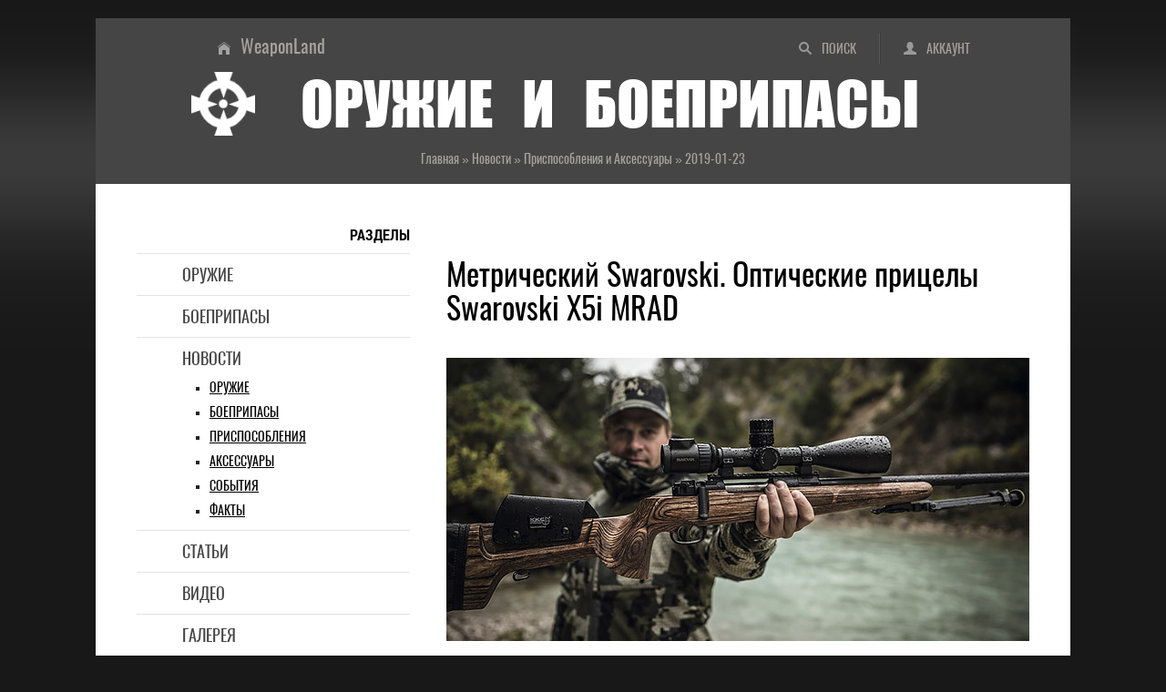

--- FILE ---
content_type: text/html; charset=UTF-8
request_url: https://weaponland.ru/news/metricheskij_swarovski_opticheskie_pricely_swarovski_x5i_mrad/2019-01-23-3329
body_size: 9929
content:
<!DOCTYPE html>
<html lang="ru">
<head>
<meta charset="utf-8">
<meta http-equiv="X-UA-Compatible" content="IE=edge">
<meta name="viewport" content="width=device-width, initial-scale=1.0">
<title>Метрический Swarovski. Оптические прицелы Swarovski X5i MRAD - Оружейные новости и новинки</title>
<meta name="title" content="Метрический Swarovski. Оптические прицелы Swarovski X5i MRAD">
<meta name="description" content="Модель Swarovski X5i уже доказала свою способность стать идеальным спутником в таких сложных условиях, но продолжает совершенствоваться — 1 апреля 201...">
<meta name="twitter:card" content="summary_large_image">
<meta name="twitter:title" content="Метрический Swarovski. Оптические прицелы Swarovski X5i MRAD">
<meta name="twitter:description" content="Модель Swarovski X5i уже доказала свою способность стать идеальным спутником в таких сложных условиях, но продолжает совершенствоваться — 1 апреля 201...">
<meta name="twitter:url" content="https://weaponland.ru/news/metricheskij_swarovski_opticheskie_pricely_swarovski_x5i_mrad/2019-01-23-3329">
<meta name="twitter:image" content="https://weaponland.ru/_nw/33/14031919.jpg">
<meta property="og:locale" content="ru_RU">
<meta property="og:url" content="https://weaponland.ru/news/metricheskij_swarovski_opticheskie_pricely_swarovski_x5i_mrad/2019-01-23-3329">
<meta property="og:type" content="article">
<meta property="og:site_name" content="Оружие и боеприпасы">
<meta property="og:title" content="Метрический Swarovski. Оптические прицелы Swarovski X5i MRAD">
<meta property="og:description" content="Модель Swarovski X5i уже доказала свою способность стать идеальным спутником в таких сложных условиях, но продолжает совершенствоваться — 1 апреля 201...">
<meta property="og:image" content="https://weaponland.ru/_nw/33/14031919.jpg">
<meta property="og:image:type" content="image/jpeg">
<link rel="image_src" href="https://weaponland.ru/_nw/33/14031919.jpg">
<link rel="icon" href="/favicon.ico" type="image/x-icon">
<link rel="icon" href="/favicon.png" type="image/png">
<link rel="icon" href="/favicon.svg" type="image/svg+xml">
<link rel="canonical" href="https://weaponland.ru/news/metricheskij_swarovski_opticheskie_pricely_swarovski_x5i_mrad/2019-01-23-3329"/>
<link type="text/css" rel="stylesheet" href="/_st/my.css" />

	<link rel="stylesheet" href="/.s/src/base.min.css?v=041628" />
	<link rel="stylesheet" href="/.s/src/layer7.min.css?v=041628" />

	<script src="/.s/src/jquery-1.12.4.min.js"></script>
	
	<script src="/.s/src/uwnd.min.js?v=041628"></script>
	<script src="//s65.ucoz.net/cgi/uutils.fcg?a=uSD&ca=2&ug=999&isp=1&r=0.886366358827221"></script>
	<link rel="stylesheet" href="/.s/src/ulightbox/ulightbox.min.css" />
	<script src="/.s/src/ulightbox/ulightbox.min.js"></script>
	<script async defer src="https://www.google.com/recaptcha/api.js?onload=reCallback&render=explicit&hl=ru"></script>
	<script>
/* --- UCOZ-JS-DATA --- */
window.uCoz = {"country":"US","language":"ru","layerType":7,"ssid":"103405511071645424160","site":{"id":"0weaponland","host":"weaponland.ucoz.ru","domain":"weaponland.ru"},"module":"news","uLightboxType":1,"sign":{"5255":"Помощник","7253":"Начать слайд-шоу","7251":"Запрошенный контент не может быть загружен. Пожалуйста, попробуйте позже.","7252":"Предыдущий","7254":"Изменить размер","5458":"Следующий","7287":"Перейти на страницу с фотографией.","3125":"Закрыть"}};
/* --- UCOZ-JS-CODE --- */

		function eRateEntry(select, id, a = 65, mod = 'news', mark = +select.value, path = '', ajax, soc) {
			if (mod == 'shop') { path = `/${ id }/edit`; ajax = 2; }
			( !!select ? confirm(select.selectedOptions[0].textContent.trim() + '?') : true )
			&& _uPostForm('', { type:'POST', url:'/' + mod + path, data:{ a, id, mark, mod, ajax, ...soc } });
		}

		function updateRateControls(id, newRate) {
			let entryItem = self['entryID' + id] || self['comEnt' + id];
			let rateWrapper = entryItem.querySelector('.u-rate-wrapper');
			if (rateWrapper && newRate) rateWrapper.innerHTML = newRate;
			if (entryItem) entryItem.querySelectorAll('.u-rate-btn').forEach(btn => btn.remove())
		}
function loginPopupForm(params = {}) { new _uWnd('LF', ' ', -250, -100, { closeonesc:1, resize:1 }, { url:'/index/40' + (params.urlParams ? '?'+params.urlParams : '') }) }
function reCallback() {
		$('.g-recaptcha').each(function(index, element) {
			element.setAttribute('rcid', index);
			
		if ($(element).is(':empty') && grecaptcha.render) {
			grecaptcha.render(element, {
				sitekey:element.getAttribute('data-sitekey'),
				theme:element.getAttribute('data-theme'),
				size:element.getAttribute('data-size')
			});
		}
	
		});
	}
	function reReset(reset) {
		reset && grecaptcha.reset(reset.previousElementSibling.getAttribute('rcid'));
		if (!reset) for (rel in ___grecaptcha_cfg.clients) grecaptcha.reset(rel);
	}
/* --- UCOZ-JS-END --- */
</script>

	<style>.UhideBlock{display:none; }</style>
	<script type="text/javascript">new Image().src = "//counter.yadro.ru/hit;noadsru?r"+escape(document.referrer)+(screen&&";s"+screen.width+"*"+screen.height+"*"+(screen.colorDepth||screen.pixelDepth))+";u"+escape(document.URL)+";"+Date.now();</script><script>new Image().src = "https://counter.yadro.ru/hit;s53s65counter?r"+escape(document.referrer)+((typeof(screen)=="undefined")?"":";s"+screen.width+"*"+screen.height+"*"+(screen.colorDepth?screen.colorDepth:screen.pixelDepth))+";u"+escape(document.URL)+";h"+escape(document.title.substring(0,150))+";"+Math.random();</script>
</head>
<body>
<div class="wrapper">
<header class="hat">
<!--U1AHEADER1Z--><ul class="hat-menu"><li class="switch-1"><a href="/search/"  title="Поиск по сайту">Поиск</a></li><li class="switch-3"><a href="javascript:;" rel="nofollow" onclick="loginPopupForm(); return false;" title="Вход в аккаунт">Аккаунт</a></li></ul>
<ul class="chief-link"><li><a href="/" title="Главная страница">WeaponLand</a></li></ul>
<div class="logo"><img src="/img/logo.png" alt="Энциклопедия оружия и боеприпасов"><strong>Оружие и боеприпасы</strong></div>
<div class="add-to"></div><!--/U1AHEADER1Z-->
<div class="crumb-hat" itemscope itemtype="https://schema.org/BreadcrumbList"><span itemprop="itemListElement" itemscope itemtype="https://schema.org/ListItem"><a href="/" itemprop="item"><span itemprop="name">Главная</span><meta itemprop="position" content="1"></a></span> » <span itemprop="itemListElement" itemscope itemtype="https://schema.org/ListItem"><a href="/news/" itemprop="item"><span itemprop="name">Новости</span><meta itemprop="position" content="2"></a></span> » <span itemprop="itemListElement" itemscope itemtype="https://schema.org/ListItem"><a href="/news/1-0-4" itemprop="item"><span itemprop="name">Приспособления и Аксессуары</span><meta itemprop="position" content="3"></a></span> » <span itemprop="itemListElement" itemscope itemtype="https://schema.org/ListItem"><span itemprop="name">2019-01-23</span><meta itemprop="position" content="4"></span></div>
</header>
<div class="middle">
<!--U1NAVIGATION1Z--><nav class="navigation"><strong>Разделы</strong>
<ul class="menu">
<li><a href="/load/">Оружие</a></li>
<li><a href="/board/">Боеприпасы</a></li>
<li><a href="/news/">Новости</a>
<ul class="submenu">
<li><a href="/news/1-0-1">Оружие</a></li>
<li><a href="/news/1-0-3">Боеприпасы</a></li>
<li><a href="/news/1-0-4">Приспособления</a></li>
<li><a href="/news/1-0-4">Аксессуары</a></li>
<li><a href="/news/1-0-2">События</a></li>
<li><a href="/news/1-0-2">Факты</a></li>
</ul>
</li>
<li><a href="/publ/">Статьи</a></li>
<li><a href="/video/">Видео</a></li>
<li><a href="/photo/">Галерея</a></li>
<li><a href="/blog/">Литература</a></li>
<li><a href="/faq/">Глоссарий</a></li>
</ul>
</nav>
<nav class="navigation-adaptive">
<details>
<summary><strong>Разделы</strong></summary>
<ul class="menu">
<li><a href="/load/">Оружие</a></li>
<li><a href="/board/">Боеприпасы</a></li>
<li><a href="/news/">Новости</a>
<ul class="submenu">
<li><a href="/news/1-0-1">Оружие</a></li>
<li><a href="/news/1-0-3">Боеприпасы</a></li>
<li><a href="/news/1-0-4">Приспособления</a></li>
<li><a href="/news/1-0-4">Аксессуары</a></li>
<li><a href="/news/1-0-2">События</a></li>
<li><a href="/news/1-0-2">Факты</a></li>
</ul>
</li>
<li><a href="/publ/">Статьи</a></li>
<li><a href="/video/">Видео</a></li>
<li><a href="/photo/">Галерея</a></li>
<li><a href="/blog/">Литература</a></li>
<li><a href="/faq/">Глоссарий</a></li>
</ul>
</details>
</nav><!--/U1NAVIGATION1Z-->
<div class="content">
<!--U1CONTTOP1Z--><!--noindex--><div class="ad-content-top">
</div><!--/noindex--><!--/U1CONTTOP1Z-->
<article class="paper">
<h1>Метрический Swarovski. Оптические прицелы Swarovski X5i MRAD</h1>
<div class="text"><figure class="flow-no"><img src="/images/news/36/Swarovski-X5i-MRAD.jpg" alt="Swarovski X5i MRAD"></figure><p>Компания Swarovski Optik представила метрическую версию оптических прицелов серии Swarovski X5i.</p><p>Для успешной охоты на больших дальностях, будь то бескрайние дикие степи или высокие горы, требуется прицел, обладающий безупречной точностью, оптическим совершенством и высокой надежностью.</p><p>Модель Swarovski X5i уже доказала свою способность стать идеальным спутником в таких сложных условиях, но продолжает совершенствоваться — 1 апреля 2019 года две модели серии X5i (X5i 3,5-18×50 и X5i 5-25×56) станут доступны в метрических версиях (MRAD), адаптированных к потребностям европейских клиентов.</p><p>Прицелы X5i обладает всеми необходимыми качествами, сочетая точную корректировку точки попадания с простотой и удобством использования. Запатентованная система фиксирующих пружин обеспечивает впечатляющий диапазон регулировки — до 3,4 м. Ощутимые щелчки и чётко видимый указатель поворота на верхней турели помогают сосредоточенному стрелку уверенно обращаться с оружием. Функция Sub Zero позволяет устанавливать расстояние меньше дистанции пристрелки, чтобы выполнять точные выстрелы по близким целям.</p><figure class="flow-no"><img src="/images/news/36/Swarovski-X5i-MRAD-1.jpg" alt="Swarovski X5i MRAD"><figcaption>Swarovski X5i MRAD</figcaption></figure><p>Важно и то, что даже при слабом освещении X5i от Swarovski Optik обеспечивает максимальные оптические характеристики для всего диапазона увеличения. Большое поле зрения упрощает быстрое обнаружение цели, а превосходное качество изображения позволяет различить каждую деталь.</p><p>Являясь высокоточным охотничьим оптическим прицелом, Swarovski X5i оснащён прицельной маркой во второй фокальной плоскости. Охотники могут выбирать из десяти различных уровней подсветки, чтобы обеспечить идеальную настройку под преобладающую освещённость.</p><p>Регулятор дальности (PXC), доступный как дополнительный аксессуар, позволяет видеть все баллистические данные непосредственно на турели, персонализированной под конкретное оружие и боеприпасы.</p><figure class="flow-no"><img src="/images/news/36/Swarovski-X5i-MRAD-2.jpg" alt="Swarovski X5i MRAD"></figure><p>Уникальный набор возможностей, реализованных в прицелах Swarovski X5i, позволяет легко адаптировать их к специфическим потребностям конкретного пользователя.</p><p><!--noindex--><a rel="nofollow" target="_blank" href="https://www.kalashnikov.ru" class="statyi">KALASHNIKOV.RU</a><!--/noindex--></p></div>
<ul class="detail">
<li class="crumb-min">Новости » Приспособления и Аксессуары</li>
<li class="ins"><span class="ins-user" title="Добавил">Ronin</span><span class="ins-date" title="Дата"><time datetime="2019-01-23">2019-01-23</time></span><span class="ins-views" title="Просмотры">1004</span><span class="ins-comments" title="Комментарии">0</span></li>
</ul>
</article>
<!--U1CONTCENTER1Z--><!--noindex--><div class="ad-content-center">
<!-- Sparrow -->
<script type="text/javascript" data-key="e260a1e7e185dc7d2865700f52defaa6">
 (function(w, a) {
 (w[a] = w[a] || []).push({
 'script_key': 'e260a1e7e185dc7d2865700f52defaa6',
 'settings': {
 'w': 177884,
 'sid': 54502
 }
 });
 if(!window['_Sparrow_embed']) {
 var node = document.createElement('script'); node.type = 'text/javascript'; node.async = true;
 node.src = 'https://widget.sparrow.ru/js/embed.js';
 (document.getElementsByTagName('head')[0] || document.getElementsByTagName('body')[0]).appendChild(node);
 } else {
 window['_Sparrow_embed'].initWidgets();
 }
 })(window, '_sparrow_widgets');
</script>
<!-- /Sparrow -->
</div><!--/noindex--><!--/U1CONTCENTER1Z-->
<div class="share"><strong>Добавить в социальные сети</strong><!--noindex--><div class="share42init"></div><script type="text/javascript" src="/share42/share42.js"></script><!--/noindex-->
</div>
<section class="comments">
<h2>Комментарии</h2>
<script>
				function spages(p, link) {
					!!link && location.assign(atob(link));
				}
			</script>
			<div id="comments"></div>
			<div id="newEntryT"></div>
			<div id="allEntries"></div>
			<div id="newEntryB"></div>
<div class="warning-comments">
<div class="info-box warning">
<div class="info-box-content">ВНИМАНИЕ!<br>Добавлять комментарии могут только зарегистрированные пользователи</div>
</div>
<script type="text/javascript">
sendFrm549330 = function() {
 var o = $('#frmLg549330')[0];
 var pos = _uGetOffset(o);
 var o2 = $('#blk549330')[0];
 document.body.insertBefore(o2, document.body.firstChild);
 $(o2).css({top:(pos['top'])+'px',left:(pos['left'])+'px',width:o.offsetWidth+'px',height:o.offsetHeight+'px',display:''}).html('<div align="left" style="padding:5px;"><div class="myWinLoad"></div></div>');
 _uPostForm('frmLg549330', {type:'POST', url:'/index/sub/', error:function() {
 $('#blk549330').html('<div align="left" style="padding:10px;"><div class="myWinLoadSF" title="Невозможно выполнить запрос, попробуйте позже"></div></div>');
 _uWnd.alert('<div class="myWinError">Невозможно выполнить запрос, попробуйте позже</div>', '', {w:250, h:90, tm:3000, pad:'15px'} );
 setTimeout("$('#blk549330').css('display', 'none');", '1500');
 }});
}
</script>
<div id="blk549330" style="border:1px solid #CCCCCC;position:absolute;z-index:82;background:url('/.s/img/fr/g.gif');display:none;"></div>
<form id="frmLg549330" action="/index/sub/" method="post" style="margin:0" onsubmit="sendFrm549330(); return false;">
 <div class="form-enter">
<div class="form-enter-registration"><a href="/index/3" class="">Регистрация</a></div>
<div class="form-enter-authorization">Форма входа на сайт</div>
<div class="form-enter-login"><span>Логин</span><input name="user" maxlength="50" type="text" title="Логин"></div>
<div class="form-enter-password"><span>Пароль</span><input name="password" maxlength="15" type="password" title="Пароль"></div>
<div class="form-enter-entry"><input class="login-check" id="remlogin" type="checkbox" name="rem" value="1"><label for="remlogin">запомнить</label><input class="login-button" name="sbm" type="submit" value="Вход"></div>
<div class="form-enter-reminder"><a href="javascript://" rel="nofollow" onclick="new _uWnd('Prm','Напоминание пароля',300,130,{autosize:1,closeonesc:1},{url:'/index/5'});return false;">Напомнить пароль</a></div>
</div>
 <input type="hidden" name="a" value="2">
 <input type="hidden" name="ajax" value="1">
 <input type="hidden" name="rnd" value="330"> 
</form>
</div>
</section>
<div class="similar"><strong>Читайте также</strong>
<ul><li><a href="https://weaponland.ru/news/velikobritanija_povyshenie_cen_na_licenzii/2011-03-12-520" class="line-1">Великобритания: повышение цен на лицензии<span class="similar-views">1813<span class="line-2">Оружие</span></span></a></li><li><a href="https://weaponland.ru/news/kompanija_nemo_arms_predstavila_vintovku_za_100_000/2012-05-15-1012" class="line-1">Компания NEMO Arms представила винтовку за $100 000<span class="similar-views">1740<span class="line-2">Оружие</span></span></a></li><li><a href="https://weaponland.ru/news/chem_bogaty/2010-04-01-103" class="line-1">Чем богаты<span class="similar-views">2867<span class="line-2">События и Факты</span></span></a></li><li><a href="https://weaponland.ru/news/oficialnye_kommentarii_izhmasha_po_povodu_bankrotstva_oao_izhevskij_mashinostroitelnyj_zavod/2012-04-10-969" class="line-1">Официальные комментарии ИЖМАША по поводу банкротства ОАО «Ижевский машиностроительный завод»<span class="similar-views">1638<span class="line-2">События и Факты</span></span></a></li><li><a href="https://weaponland.ru/news/charles_daly_vozvrashhenie_v_ameriku/2012-02-22-923" class="line-1">Charles Daly — возвращение в Америку<span class="similar-views">1798<span class="line-2">События и Факты</span></span></a></li><li><a href="https://weaponland.ru/news/obzor_novinok_bsa_optics/2012-01-06-868" class="line-1">Обзор новинок: BSA Optics<span class="similar-views">1604<span class="line-2">Приспособления и Аксессуары</span></span></a></li></ul>
</div>
<!--U1CONTBOTTOM1Z--><!--noindex--><div class="ad-content-bottom">
<!-- Gnezdo -->
<div id='containerId370417'></div>
<script>
 (function(w, d, c, s, t){
 w[c] = w[c] || [];
 w[c].push(function(){
 gnezdo.create({
 
 tizerId: 370417,
 containerId: 'containerId370417'
 });
 });
 })(window, document, 'gnezdoAsyncCallbacks');
</script>
<!-- /Gnezdo -->
</div><!--/noindex--><!--/U1CONTBOTTOM1Z-->
</div>
<aside class="side">
<!--U1SIDETOP1Z--><!--noindex-->&nbsp;<div class="ad-side-top">
<!-- Gnezdo -->
<div id='containerId370416'></div>
<script>
 (function(w, d, c, s, t){
 w[c] = w[c] || [];
 w[c].push(function(){
 gnezdo.create({
 
 tizerId: 370416,
 containerId: 'containerId370416'
 });
 });
 })(window, document, 'gnezdoAsyncCallbacks');
</script>
<!-- /Gnezdo -->
</div><!--/noindex--><!--/U1SIDETOP1Z-->
<!--U1CLEFTER1Z--><div class="scan"><strong>Поиск</strong>
<form onsubmit="this.sfSbm.disabled=true" method="get" style="margin:0" action="/search/">
<input type="text" name="q" maxlength="50" size="20" class="scan-text">
<input type="submit" class="scan-submit" name="sfSbm" value="Найти">
</form>
</div>
<div class="bookmark"><strong>Поделиться</strong>
<!--noindex--><div class="share42init"></div><script type="text/javascript" src="/share42/share42.js"></script> <!--/noindex-->
</div>
<div class="last"><strong>Последние материалы</strong>
<ul>
<li><a href="/load/" class="line-2">Оружие</a><a href="https://weaponland.ru/load/revolver_taurus_m_425_m_427/124-1-0-719" class="line-1">Револьвер Taurus M 425 / M 427</a></li>
<li><a href="/board/" class="line-2">Боеприпасы</a><a href="https://weaponland.ru/board/patron_8x58_r_krag_jorgensen/44-1-0-406" class="line-1">Патрон 8x58 R Krag-Jorgensen</a></li>
<li><a href="/blog/" class="line-2">Литература</a><a href="https://weaponland.ru/blog/opisanie_prostejshikh_sposobov_izgotovlenija_ruchnoj_granaty_obrazca_1914_g/2013-08-19-1298" class="line-1">Описание простейших способов изготовления ручной гранаты образца 1914 г</a></li>
<li><a href="/photo/" class="line-2">Галерея</a><a href="https://weaponland.ru/photo/skhemy_oruzhie/steyr_12/9-0-4066" class="line-1">Steyr 12</a></li>
<li><a href="/publ/" class="line-2">Статьи</a><a href="https://weaponland.ru/publ/vsjo_menshe_i_menshe/15-1-0-2385" class="line-1">Всё меньше и меньше</a></li>
<li><a href="/video/" class="line-2">Видео</a><link type="text/css" rel="StyleSheet" href="/_st/video.css" /><a href="/video/vip/26/obzory/skorostrelnoe_oruzhie_nauka_ob_oruzhii_ot_discovery" class="line-1">Скорострельное оружие. Наука об оружии от Discovery</a></li>
<li><a href="/news/" class="line-2">Новости</a><a href="https://weaponland.ru/news/novyj_pricel_slx_4_5_27_56_ffp/2025-11-17-5598" class="line-1">Новый прицел SLx 4.5-27×56 FFP</a></li>
</ul>
</div><!--/U1CLEFTER1Z-->
<!--U1SIDEBOTTOM1Z--><!--noindex--><div class="ad-side-bottom">
<!-- Sparrow -->
<script type="text/javascript" data-key="1fa93a630b9fc5d8e29b4b30a88da2e7">
 (function(w, a) {
 (w[a] = w[a] || []).push({
 'script_key': '1fa93a630b9fc5d8e29b4b30a88da2e7',
 'settings': {
 'w': 177902,
 'sid': 54502
 }
 });
 if(!window['_Sparrow_embed']) {
 var node = document.createElement('script'); node.type = 'text/javascript'; node.async = true;
 node.src = 'https://widget.sparrow.ru/js/embed.js';
 (document.getElementsByTagName('head')[0] || document.getElementsByTagName('body')[0]).appendChild(node);
 } else {
 window['_Sparrow_embed'].initWidgets();
 }
 })(window, '_sparrow_widgets');
</script>
<!-- /Sparrow -->
<script>
(function(){
var a = document.querySelector('.ad-side-bottom'), b = null, P = 30;
window.addEventListener('scroll', Ascroll, false);
document.body.addEventListener('scroll', Ascroll, false);
function Ascroll() {
 if (b == null) {
 var Sa = getComputedStyle(a, ''), s = '';
 for (var i = 0; i < Sa.length; i++) {
 if (Sa[i].indexOf('overflow') == 0 || Sa[i].indexOf('padding') == 0 || Sa[i].indexOf('border') == 0 || Sa[i].indexOf('outline') == 0 || Sa[i].indexOf('box-shadow') == 0 || Sa[i].indexOf('background') == 0) {
 s += Sa[i] + ': ' +Sa.getPropertyValue(Sa[i]) + '; '
 }
 }
 b = document.createElement('div');
 b.style.cssText = s + ' box-sizing: border-box; width: ' + a.offsetWidth + 'px;';
 a.insertBefore(b, a.firstChild);
 var l = a.childNodes.length;
 for (var i = 1; i < l; i++) {
 b.appendChild(a.childNodes[1]);
 }
 a.style.height = b.getBoundingClientRect().height + '100%';
 a.style.padding = '0';
 a.style.border = '0';
 }
 var Ra = a.getBoundingClientRect(),
 R = Math.round(Ra.top + b.getBoundingClientRect().height - document.querySelector('.cellar').getBoundingClientRect().top + 50);
 if ((Ra.top - P) <= 0) {
 if ((Ra.top - P) <= R) {
 b.className = 'stop';
 b.style.top = - R +'px';
 } else {
 b.className = 'sticky';
 b.style.top = P + 'px';
 }
 } else {
 b.className = '';
 b.style.top = '';
 }
 window.addEventListener('resize', function() {
 a.children[0].style.width = getComputedStyle(a, '').width
 }, false);
}
})()
</script>
</div><!--/noindex--><!--/U1SIDEBOTTOM1Z-->
</aside>
</div>
<!--U1BFOOTER1Z--><footer class="cellar">
<img src="/img/logo.png" alt="оружие и боеприпасы" class="logotip">
<h2>Стрелковое оружие, боеприпасы, приспособления и аксессуары XIX-XXI вв</h2>
<p>Сайт является частным собранием материалов по теме «<strong>огнестрельное оружие и боеприпасы</strong>» и представляет собой любительский информационно-образовательный оружейный портал. Вся информация получена из открытых источников. Администрация не претендует на авторство использованных материалов - все права принадлежат их собственникам. Администрация не несет ответственности за использование информации, фактов или мнений, размещенных на сайте.</p>
<ul class="late">
<li><strong>Аккаунт</strong>
<ul class="later">
<li class="avatar"><img src="/img/noavatar.png" alt="аватар"></li>
<li><a href="javascript:;" rel="nofollow" onclick="loginPopupForm(); return false;">Вход</a></li>
<li><a href="/index/3">Регистрация</a></li>
</ul>
</li>
<li><strong>Разделы</strong>
<ul class="later">
<li><a href="/load/">Оружие</a></li>
<li><a href="/board/">Боеприпасы</a></li>
<li><a href="/news/">Новости</a></li>
<li><a href="/publ/">Статьи</a></li>
<li><a href="/video/">Видео</a></li>
<li><a href="/photo/">Галерея</a></li>
<li><a href="/blog/">Литература</a></li>
<li><a href="/faq/">Глоссарий</a></li>
</ul>
</li>
<li><strong>Сайт</strong>
<ul class="later">
<li><a href="/">Главная</a></li>
<li><a href="/index/0-15">О проекте</a></li>
<li><a href="/index/0-26">Статистика</a></li>
<li><a href="/index/0-20">Реклама</a></li>
<li><a href="/gb/">Отзывы</a></li>
<li><a href="/index/0-8">Ссылки</a></li>
<li><a href="/search/">Поиск</a></li>
<li><a href="/index/0-17">RSS</a></li>
</ul>
</li>
<li><strong>Информация</strong>
<ul class="later">
<li><a href="/index/0-16">Правила</a></li>
<li><a href="/index/0-18">Соглашение</a></li>
<li><a href="/index/0-21">Ответственность</a></li>
<li><a href="/index/0-19">Конфиденциальность</a></li>
<li><a href="/index/0-14">О файлах cookies</a></li>
<li><!-- "' --><span class="pbObqGef">Хостинг от <a href="https://www.ucoz.ru/">uCoz</a></span></li>
<li><a href="/stuff/">Развлечение</a></li>
<li><a href="/index/0-24">Поддержка</a></li>
</ul>
</li>
</ul>

</footer>
<!-- Gnezdo -->
<script src='https://news.forclfe.com/loader.min.js' crossorigin='use-credentials' async></script>
<!-- /Gnezdo --
<script type="application/ld+json">
{
 "@context" : "http://schema.org",
 "@type" : "Organization",
 "name" : "Оружие и боеприпасы",
 "alternateName": "Стрелковое оружие, боеприпасы, приспособления и аксессуары XIX-XXI веков",
 "description": "История огнестрельного оружия и боеприпасов, описание их конструкций, характеристики, фото, схемы и видео, а также оружейные новости и специальная литература",
 "url" : "http://weaponland.ru/",
 "logo": "http://weaponland.ru/img/logotype.png",
 "image": "http://weaponland.ru/img/social-skreen.jpg",
 "sameAs" : [
 "https://vk.com/gunsland",
 "https://ok.ru/weaponland",
 "https://twitter.com/WeaponLand",
 "https://weaponland.tumblr.com/",
 "https://www.facebook.com/weaponsland/",
 "https://my.mail.ru/yandex.ua/weaponland/",
 "https://www.linkedin.com/groups/6600865/",
 "https://www.pinterest.ru/weapons_and_ammunition/"
 ]
}
</script>
<!--noindex-->

<!-- Global site tag (gtag.js) - Google Analytics -->
<script async src="https://www.googletagmanager.com/gtag/js?id=G-2F2QREW0Z5"></script>
<script>
 window.dataLayer = window.dataLayer || [];
 function gtag(){dataLayer.push(arguments);}
 gtag('js', new Date());

 gtag('config', 'G-2F2QREW0Z5');
</script>


<!-- Yandex.Metrika counter -->
<script type="text/javascript">
 (function(m,e,t,r,i,k,a){
 m[i]=m[i]||function(){(m[i].a=m[i].a||[]).push(arguments)};
 m[i].l=1*new Date();
 for (var j = 0; j < document.scripts.length; j++) {if (document.scripts[j].src === r) { return; }}
 k=e.createElement(t),a=e.getElementsByTagName(t)[0],k.async=1,k.src=r,a.parentNode.insertBefore(k,a)
 })(window, document,'script','https://mc.webvisor.org/metrika/tag_ww.js', 'ym');

 ym(82262779, 'init', {webvisor:true, clickmap:true, ecommerce:"dataLayer", accurateTrackBounce:true, trackLinks:true});
</script>
<noscript><div><img src="https://mc.yandex.ru/watch/82262779" style="position:absolute; left:-9999px;" alt="" /></div></noscript>
<!-- /Yandex.Metrika counter -->

<!--LiveInternet counter--><script type="text/javascript">
new Image().src = "//counter.yadro.ru/hit?r"+
escape(document.referrer)+((typeof(screen)=="undefined")?"":
";s"+screen.width+"*"+screen.height+"*"+(screen.colorDepth?
screen.colorDepth:screen.pixelDepth))+";u"+escape(document.URL)+
";h"+escape(document.title.substring(0,150))+
";"+Math.random();</script><!--/LiveInternet-->
<!--/noindex--><!--/U1BFOOTER1Z-->
</div>
</body>
</html>
<!-- 0.16408 (s65) -->

--- FILE ---
content_type: text/css
request_url: https://weaponland.ru/_st/my.css
body_size: 8087
content:
@font-face {
font-family:"RobotoCondensedBold";
src:url("/fonts/RobotoCondensedBold.eot");
src:url("/fonts/RobotoCondensedBold.eot?#iefix")format("embedded-opentype"),
url("/fonts/RobotoCondensedBold.woff") format("woff"),
url("/fonts/RobotoCondensedBold.ttf") format("truetype");
font-style:normal;font-weight:normal;
}
@font-face {
font-family:"Oswaldregular";
src:url("/fonts/Oswaldregular.eot");
src:url("/fonts/Oswaldregular.eot?#iefix")format("embedded-opentype"),
url("/fonts/Oswaldregular.woff") format("woff"),
url("/fonts/Oswaldregular.woff2") format("woff2"),
url("/fonts/Oswaldregular.ttf") format("truetype");
font-style:normal;font-weight:normal;
}
@font-face {
font-family:"Impact";
src:url("/fonts/Impact.eot");
src:local("Impact"),
url("/fonts/Impact.eot?#iefix") format('embedded-opentype'),
url("/fonts/Impact.woff") format('woff'),
url("/fonts/Impact.ttf") format('truetype');
font-weight:normal;font-style:normal;
}
/* GENERAL */
header, nav, aside, article, section, footer, details, summary, figure, figcaption {display:block;}
body {font:normal 14px "Tahoma", "Verdana", "Arial", sans-serif;color:#222;background:#181818 url(/img/body-bg.gif) top center repeat-x;padding:0;margin:0;}
.wrapper {width:1070px;padding:0;margin:20px auto 0 auto;}
.middle {background:#fff;overflow:hidden;padding:45px;margin:auto;}
img {max-width:100% !important;height:auto !important;}
.flow-no {text-align:center;clear:both;margin:20px 0 6px 0;}
.flow-left {float:left;text-align:center;margin:6px 14px 4px 0;}
.flow-right {float:right;text-align:center;margin:6px 0 4px 14px;}
.flow-no figcaption, .flow-left figcaption, .flow-right figcaption {font:italic 13px "Tahoma", "Arial", sans-serif;color:#000;margin:6px 0 0 0;}
.flow-center {text-align:center;}
.press-left {text-align:left;}
.press-right {text-align:right;}
.press-middle {vertical-align:middle;}
.press-top {vertical-align:top;}
.lef {float:left;}
.rig {float:right;}
.flow-no table {text-align:left;border-spacing:4px;display:inline-block;}
.prev3 table {text-align:left;border-spacing:4px;display:inline-block;}
table.flow-no {font:normal 14px "Tahoma", "Arial", sans-serif;text-align:left;border-spacing:4px;width:100%;}
table.flow-left, table.flow-right {font:normal 14px "Tahoma", "Arial", sans-serif;text-align:left;}
table.flow-no tr, table.flow-left tr, table.flow-right tr {background-color:#e8e8e8;}
table.flow-left, table.lef {border-spacing:4px;margin:4px 14px 10px -4px!important;}
table.flow-right, table.rig {border-spacing:4px;margin:4px -4px 10px 14px !important;}
table.flow-no td, table.flow-left td, table.flow-right td, table.lef td, table.rig td, .flow-no table td, table.flow-no th, table.flow-left th, table.flow-right th {font:normal 14px "Tahoma", "Arial", sans-serif;color:#000;padding:6px;}
.tth {font:normal 14px "Tahoma", "Arial", sans-serif;background-color:#e8e8e8;}
.obt {padding:0 0 4px 0;}
.prev1 {font:normal 13px "Tahoma", "Arial", sans-serif;color:#000;text-align:center;float:left;margin:6px 14px 4px 0;}
.prev2 {font:normal 13px "Tahoma", "Arial", sans-serif;color:#000;text-align:center;float:right;margin:6px 0 4px 14px;}
div.prev3 {font:normal 13px "Tahoma", "Arial", sans-serif;color:#000;text-align:center;clear:both;margin:16px 0!important;}
div.prev3 table.prev3 {font:normal 13px "Tahoma", "Arial", sans-serif;display:inline-block;}
div.prev3 table.prev3 td {padding:0;}
div.prev3 table td {padding:6px;}
/* HEADER */
.hat {background:#454545;overflow:hidden;}
.chief-link {list-style:none;font:normal 20px "Oswaldregular", sans-serif;padding:12px 10px 6px 134px;margin:0;}
.chief-link li {display:inline-block;}
.chief-link a {color:#a5a39d;text-decoration:none;display:block;padding:5px 10px 9px 25px;background:url(/img/chief-link.png) left no-repeat;}
.chief-link a:hover {color:#fff;background:url(/img/chief-link-active.png) left no-repeat;}
.hat-menu {list-style:none;font:normal 14px "Oswaldregular", sans-serif;text-transform:uppercase;float:right;padding:16px 85px 6px 0;margin:0;}
.hat-menu li {float:left;}
.hat-menu a {color:#a5a39d;text-decoration:none;display:block;float:left;padding:8px 25px 7px 25px;}
.hat-menu a:hover {color:#fff;}
.hat-menu .switch-1 a {background:url(/img/search.png) left no-repeat;border-right:1px solid #575757;}
.hat-menu .switch-1 a:hover {background:url(/img/search-active.png) left no-repeat;}
.hat-menu .switch-2 a {border-left:1px solid #3a3a3a;border-right:1px solid #575757;}
.hat-menu .switch-3 a {background:url(/img/enter.png) 25px 10px no-repeat;border-left:1px solid #3a3a3a;padding-left:50px;}
.hat-menu .switch-3 a:hover {background:url(/img/enter-active.png) 25px 10px no-repeat;}
.logo {font:normal 66px "Impact", "Arial", sans-serif;color:#fff;word-spacing:20px;text-transform:uppercase;clear:both;line-height:70px;width:860px;margin:0 auto;}
.logo img {font:normal 14px "Impact", "Arial", sans-serif;float:left;border:0;width:70px;height:70px;padding:0;margin:0 50px 0 0;}
.logo strong {font-weight:normal;}
.crumb-hat {font:normal 14px "Oswaldregular", sans-serif;color:#a5a39d;text-align:center;overflow:hidden;padding:16px 20px 18px 20px;margin:0;}
.crumb-hat a {color:#a5a39d;text-decoration:none;}
.crumb-hat a:hover {color:#fff;}
.add-to {font:normal 20px "Oswaldregular", sans-serif;text-align:right;height:0;padding:0 30px 0 0;}
.add-to a {color:#a5a39d;text-decoration:none;border:2px solid;padding:0 9px;}
.add-to a:hover {color:#fff;}
/* NAVIGATION */
.navigation {width:300px;float:left;border-bottom:1px solid #e3e3e3;margin:0 0 30px 0;}
.navigation strong {font:normal 16px "RobotoCondensedBold", "Impact", sans-serif;color:#000;text-transform:uppercase;display:block;text-align:right;padding:0 0 10px 0;}
.menu {list-style:none;padding:0;margin:0;}
.menu li {border-top:1px solid #e3e3e3;}
.menu a {font:normal 18px "Oswaldregular", sans-serif;color:#444;text-transform:uppercase;text-decoration:none;display:block;padding:10px 0 10px 50px;transition:all 0.4s ease-out;}
.menu a:hover {color:#000;background:#f0f1f5;transition:all 0.4s ease-out;}
.submenu {list-style:square;padding:0 0 4px 80px;margin:0;}
.submenu li {border:0;}
.submenu li:hover {list-style:circle;}
.submenu a {font:normal 14px "Oswaldregular", sans-serif;color:#000;text-transform:uppercase;text-decoration:underline;display:block;padding:0 0 8px 0;}
.submenu a:hover {color:#333;text-decoration:none;background:none;}
/* CATEGORIES */
.directory {padding:0 0 20px 0;}
.category, .subcategory {padding:0 0 10px 0;}
.directory h1, .category h1 {font:normal 28px "Impact", "Oswaldregular", sans-serif;color:#000;text-transform:uppercase;text-align:center;padding:30px 0 0 0;margin:0;}
.subcategory h1 {font:normal 28px "Impact", "Oswaldregular", "RobotoCondensedBold", sans-serif;color:#000;text-transform:uppercase;text-align:center;padding:0;margin:0;}
.directory h2, .subcategory h2 {font:normal 20px "Oswaldregular", "RobotoCondensedBold", "Impact", sans-serif;color:#000;text-align:center;padding:0;margin:0 0 40px 0;}
.category h2 {font:normal 20px "Oswaldregular", "RobotoCondensedBold", "Impact", sans-serif;color:#000;text-align:center;padding:0;margin:0 0 10px 0;}
.subcategory .extramenu, .subcategory .extramenu-adaptive {border-bottom:1px solid #ccc;margin:30px 0 40px 0;}
.extramenu, .extramenu-adaptive {border-bottom:1px solid #ccc;margin:0 0 40px 0;}
.extramenu strong {font:normal 16px "RobotoCondensedBold", "Impact", sans-serif;color:#fff;text-transform:uppercase;display:block;margin:0 0 10px 0;}
.extramenu-adaptive summary {font:normal 16px "RobotoCondensedBold", "Impact", sans-serif;color:#fff;text-transform:uppercase;outline:none;cursor:pointer;text-align:left;background:#454545;padding:10px 10px 10px 30px;}
.extramenu-adaptive strong {font-weight:normal;}
.extramenu-adaptive summary::-webkit-details-marker {display:none;}
.extramenu-adaptive summary:before {content:url(/img/menu.png);padding:0 30px 0 0;}
.extramenu-adaptive details[open] summary:after {content:"\1F781";font:normal 14px "Oswaldregular", sans-serif;color:#fff;float:right;}
.extramenu-adaptive summary:after {content:"\1F783";font:normal 14px "Oswaldregular", sans-serif;color:#fff;padding:0 20px 0 0;float:right;}
.extramenu-adaptive details summary:hover:after, .extramenu-adaptive details[open] summary:hover:after {color:#fff;}
.catsTable {border-top:1px solid #ccc;padding:12px 0;margin:0;}
.catsTable tr {float:left;width:150px;}
a.catName, a.catNameActive {font:normal 13px "Oswaldregular", sans-serif;color:#444;text-decoration:underline;text-transform:uppercase;display:block;padding:4px 0 4px 50px;}
a.catName:hover, a.catNameActive:hover {color:#000;text-decoration:none;}
.literal {text-align:center;border-top:1px solid #ccc;padding:12px 0;margin:0;}
.catsTable tr {float:left;width:150px;}
.literal a {font:normal 14px "Oswaldregular", sans-serif;color:#fff;text-decoration:none;background:#454545;text-transform:uppercase;display:inline-block;border:1px solid transparent;width:64px;padding:8px 0;margin:8px 0;}
.literal a:hover {color:#000;background:none;border:1px solid #ccc;}
.literal span {font:normal 14px "Oswaldregular", sans-serif;color:#000;background:#eee;display:inline-block;border:1px solid transparent;width:64px;padding:8px 0;margin:8px 0;}
.fastLinks {border-bottom:1px solid #ccc;padding:0 0 30px 0;margin:-10px 0 40px 0;}
.fastLinksHr {display:none;}
.uz {padding:0;margin:0 0 0 40px;}
.fastLink {padding:2px 0;}
.fastLink a {font:normal 16px "Oswaldregular", sans-serif;color:#000;text-decoration:underline;}
.fastLink a:hover {color:#444;text-decoration:none;}
.noEntry {font:normal 24px "RobotoCondensedBold", "Impact", sans-serif;color:#320000;text-align:center;padding:50px 0;}
/* CONTENT */
.content {width:640px;float:right;}
.preview {margin:0 0 40px 0;}
.preview h3 {font:normal 17px "RobotoCondensedBold", "Impact", sans-serif;color:#000;text-transform:uppercase;line-height:1.2;border-bottom:1px solid #ccc;padding:0 10px 8px 4px;margin:0 0 12px 0;}
.message {font:normal 14px "Tahoma", "Verdana", "Arial", sans-serif;color:#222;line-height:1.3;text-align:justify;overflow:hidden;}
.message p, .message span {overflow:hidden;padding:0;margin:0;}
.detail-more {clear:both;border-top:1px solid #ccc;border-bottom:1px solid #ccc;margin:14px 0 0 0;}
.detail-more ul {list-style:none;overflow:hidden;padding:0;margin:-1px 0;}
.detail-more .crumb-min {font:normal 12px "Oswaldregular", sans-serif;color:#666;float:left;padding:7px 0 0 4px;}
.detail-more .ins {font:normal 12px "Oswaldregular", sans-serif;color:#666;float:right;}
.detail-more .ins div {display:inline-block;padding:7px 0;}
.detail-more .ins-date {background:url(/img/date.png) 0 50% no-repeat;padding:0 8px 0 20px;}
.detail-more .ins-views {background:url(/img/views.png) 0 50% no-repeat;padding:0 8px 0 20px;}
.detail-more .ins-comments {background:url(/img/comments.png) 0 50% no-repeat;padding:0 8px 0 20px;}
.detail-more a.ins-more {font:normal 14px "Oswaldregular", sans-serif;color:#fff;text-decoration:none;background:#454545;display:inline-block;float:right;border-left:1px solid transparent;border-right:1px solid;padding:6px 26px;transition:all 0.2s ease-out;}
.detail-more a.ins-more:hover {color:#000;background:none;border-left:1px solid #ccc;border-right:1px solid #ccc;transition:all 0.2s ease-out;}
.paper {padding:0;margin:0;}
.paper h1 {font:normal 34px "Oswaldregular", "RobotoCondensedBold", "Impact", sans-serif;color:#000;line-height:1.1;padding:0 10px 16px 0;margin:36px 0 0 0;}
.text {font:normal 14px "Tahoma", "Verdana", "Arial", sans-serif;color:#222;line-height:1.4;text-align:justify;padding:0 0 10px 0;}
.text h2 {font:normal 22px "Oswaldregular", "Tahoma", "Verdana", "Arial", sans-serif;color:#000;line-height:1.2;text-align:left;padding:0;margin:20px 0 10px 0;}
.text h3 {font:normal 18px "Oswaldregular", "Tahoma", "Verdana", "Arial", sans-serif;color:#000;line-height:1.2;padding:0;margin:20px 0 10px 0;}
.text h4 {font:normal 16px "Oswaldregular", "Tahoma", "Verdana", "Arial", sans-serif;color:#000;line-height:1.2;padding:0;margin:24px 0 10px 0;}
.gloss {font:normal 14px "Tahoma", "Verdana", "Arial", sans-serif;color:#222;line-height:1.4;text-align:justify;padding:0;}
.botmar {border-top:1px solid #ccc;margin:16px 0 0 0;}
.paper details {font:normal 14px "Tahoma", "Verdana", "Arial", sans-serif;color:#222;line-height:1.4;text-align:justify;margin:30px 0;}
.paper summary {font:normal 14px "Oswaldregular", sans-serif;color:#888;text-transform:none;text-transform:uppercase;outline:none;text-align:center;}
.paper summary::-webkit-details-marker {display:none;}
.paper summary:after {content:"Ещё";cursor:pointer;}
.paper details[open] summary:after {content:"Свернуть";cursor:pointer;}
.literature-submit {font:normal 14px "Oswaldregular", sans-serif;color:#fff;text-decoration:none;background:#454545;cursor:pointer;display:inline-block;border:1px solid;padding:6px 40px;margin:14px 0 0 0;}
.literature-submit:hover {color:#000;background:none;border:1px solid #ccc;}
.literature-partner {text-align:center;padding:30px 0 10px 0;text-shadow: 1px 1px 1px white;}
.literature-partner a {display:inline-block;font:bold 28px "Arial", sans-serif;color:rgb(68,68,68);text-decoration:none;user-select:none;line-height:16px;text-align:left;padding:24px 52px 16px 52px;outline:none;border:1px solid rgb(198,198,198);border-color:#e1e0dc #c9c8c1 #b2afa5;border-radius:1px;background:#f7f7f7 linear-gradient(#f7f7f7, #f1f1f1);box-shadow:0 1px 3px rgba(0,0,0,.1);transition:all .218s ease 0s;}
.literature-partner a:hover {color:rgb(24,24,24);border:1px solid rgba(0,0,0,.1);background:rgb(245,245,245) linear-gradient(#f4f4f4, #f1f1f1);box-shadow:0 1px 1px rgba(0,0,0,.1);}
.literature-partner a:active {color:rgb(51,51,51);border:1px solid rgb(204,204,204);border-color:#b2afa5 #c9c8c1 #e1e0dc;background:rgb(238,238,238) linear-gradient(rgb(238,238,238), rgb(224,224,224));box-shadow:0 1px 3px rgba(0,0,0,.1) inset;}
.literature-partner a span {color:#cc6600;}
.literature-partner a small {font-size:12px;}
.literature-tabu {font:normal 10px "Tahoma", sans-serif;color:#999;line-height:1.2;text-align:center;display:block;margin:30px 0;}
.error-404 {text-align:center;padding:0;margin:0;}
.error-404 h1 {font:normal 100px "Impact", "RobotoCondensedBold", "Oswaldregular", sans-serif;color:#000;padding:0;margin:50px 0 0 0;}
.error-404 h2 {font:normal 22px "Oswaldregular", "RobotoCondensedBold", "Impact", sans-serif;color:#000;padding:0;margin:0 0 60px 0;}
.ramka {color:#000;background:#e8e8e8;padding:20px;}
.informers {padding:0 0 40px 0;}
.informers .ramka {text-align:center;margin:40px 0 10px 0;}
.informers .ramka textarea {text-align:center;width:90%;padding:10px;margin:20px 0 10px 0;}
a.simple-link {font:normal 14px "Tahoma", "Verdana", "Arial", sans-serif;color:#222;}
a:hover.simple-link {text-decoration:none;}
a.statyi {font:normal 14px "Tahoma", "Arial", sans-serif;color:#444;text-transform:uppercase;text-decoration:none;}
a:hover.statyi {color:#000;}
.csTop {display:none;}
/* GALERY & STUFF */
.phtTdMain {float:left;padding:0 0 40px 0;margin:0 auto;}
.phtTdMain .entryBlock {width:100%;}
.preview-gallery {display:block;border:1px solid #ccc;margin:0 5px;}
.preview-gallery .photo-block {display:flex;justify-content:center;align-items:center;overflow:hidden;height:180px;margin:15px 10px;box-shadow:none;}
.preview-gallery strong {font:normal 14px "RobotoCondensedBold", "Impact", sans-serif;text-transform:uppercase;color:#000;overflow:hidden;line-height:1.2;text-align:left;display:block;border-top:1px solid #ccc;height:30px;padding:20px 14px;margin:0;}
.crumb-preview-gallery {font:normal 12px "Oswaldregular", sans-serif;color:#666;display:block;padding:10px 14px 0 14px;}
.detail-preview-gallery {list-style:none;font:normal 12px "Oswaldregular", sans-serif;color:#666;text-align:right;display:block;border-top:1px solid #ccc;padding:0 0 0 10px;margin:12px 0 0 0;}
.preview-gallery-views {background:url(/img/views.png) 0 70% no-repeat;float:left;padding:7px 14px 0 22px;}
.preview-gallery-comments {background:url(/img/comments.png) 0 70% no-repeat;float:left;padding:7px 14px 0 22px;}
.preview-gallery-more a{font:normal 14px "Oswaldregular", sans-serif;color:#fff;text-decoration:none;background:#454545;display:inline-block;padding:6px 16px;margin:-1px;}
.preview-gallery-more a:hover {color:#000;background:none;border-left:1px solid #ccc;padding:6px 16px 6px 15px;}
.gallery {text-align:center;padding:10px 0 30px 0;}
.gallery span {display:block;border:1px solid #ccc;padding:44px;}
.gallery img {display:inline-block;}
.gallery a {font:normal 18px "Oswaldregular", sans-serif;color:#fff;text-decoration:none;line-height:1.3;background:#454545;display:block;border:1px solid;padding:10px 26px;margin:30px 0 0 0;}
.gallery a:hover {color:#000;background:none;border:1px solid #ccc;}
#oldPhotos {margin:30px 20px;}
.galery-pgsel {color:#454544;background:#454545;text-align:center;margin:0;}
a.photoOtherLink:link,
a.photoOtherLink:visited, a.photoOtherLink:hover, a.photoOtherLink:active {font:normal 18px "Oswaldregular", sans-serif;text-decoration:none;color:#fff;display:inline-block;padding:12px 5px;margin:1px 0;}
a.photoOtherLink:hover {color:#000;background:#fff;}
.galery-pgsel b {font:normal 14px "Oswaldregular", sans-serif;color:#bbb;display:inline-block;padding:0 14px;margin:0;}
a.photoOtherLink:link #prevPh, a.photoOtherLink:visited #prevPh, a.photoOtherLink:hover #prevPh, a.photoOtherLink:active #prevPh, a.photoOtherLink:link #nextPh, a.photoOtherLink:visited #nextPh, a.photoOtherLink:hover #nextPh, a.photoOtherLink:active #nextPh {font:normal 18px "Oswaldregular", sans-serif;text-decoration:none;color:#fff;display:inline-block;padding:0;margin:0;}
a.photoOtherLink:hover #prevPh, a.photoOtherLink:hover #nextPh {color:#000;background:#fff;}
#prevPh, #nextPh {display:none;}
.games-catalog #allEntries {display:flex;flex-wrap:wrap;}
.games-catalog .entryBlock {float:left;width:290px;margin:0 auto 40px auto;}
.stuff-photo {display:block;text-align:center;padding: 20px;}
.games-links {border:1px solid #ccc;padding:10px 26px 26px 26px;margin:20px 0 30px 0;}
.games-links span {display:block;}
.games-links a {font:normal 14px "Oswaldregular", sans-serif;text-transform:uppercase;text-decoration:none;color:#fff;background-color:#454545;text-align:center;display:block;border:1px solid;padding:16px 0;margin:20px 0 0 0;}
.games-links a:hover {color:#000;background-color:#fff;border:1px solid #454545;}
.ins-launches {background:url(/img/launches.png) 0 50% no-repeat;padding:0 8px 0 20px;}
.ins-downloads {background:url(/img/downloads.png) 0 50% no-repeat;padding:0 8px 0 20px;}
/* VIDEO */
.preview-video {padding:0;margin:0;}
.preview-video h3 {font:normal 17px "RobotoCondensedBold", "Impact", sans-serif;color:#000;text-transform:uppercase;line-height:1.1;text-align:left;border-bottom:1px solid #ccc;padding:0 10px 8px 4px;margin:0 0 18px 0;}
.preview-video .video-catalog .entTd {background-color:#fff;padding:0 0 40px 0;}
.video-catalog .allEntriesTable {list-style:none;text-align:center;margin:0;padding:0;}
.video-catalog .entTd {float:left;padding:0 0 40px 0;margin:0 auto;}
.entryBlock {width:492px;}
.preview-video-base {border:1px solid #ccc;margin:0 5px;}
.preview-video-screen {display:flex;justify-content:center;align-items:center;overflow:hidden;background:#000;height:270px;}
.preview-video-base strong {font:normal 14px "RobotoCondensedBold", "Impact", sans-serif;text-transform:uppercase;color:#000;text-align:left;overflow:hidden;line-height:1.2;display:block;border-top:1px solid #ccc;height:30px;max-height:30px;padding:20px;margin:0;}
.video-crumb {font:normal 12px "Oswaldregular", sans-serif;color:#666;text-align:left;text-overflow:ellipsis;white-space:nowrap;overflow:hidden;display:block;padding:10px 0 10px 20px;}
.more-video {list-style:none;font:normal 12px "Oswaldregular", sans-serif;color:#666;border-top:1px solid #ccc;padding:0 0 0 20px;margin:0;}
.showing-video-views {background:url(/img/views.png) 0 70% no-repeat;float:left;padding:7px 14px 0 22px;}
.showing-video-comments {background:url(/img/comments.png) 0 70% no-repeat;float:left;padding:7px 14px 0 22px;}
.video-more {text-align:right;}
.video-more a {font:normal 14px "Oswaldregular", sans-serif;color:#fff;text-decoration:none;background:#454545;display:inline-block;padding:6px 26px;margin:-1px;transition:all 0.2s ease-out;}
.video-more a:hover {color:#000;background:none;border-left:1px solid #ccc;transition:all 0.2s ease-out;}
.video-play {position:relative;text-align:center;clear:both;overflow:hidden;height:0;padding-top:25px;padding-bottom:56.25%;margin:16px 0;}
.video-play iframe, .video-play object, .video-play embed {position:absolute;top:0;left:0;width:100%;height:100%;}
/* SWITCHES */
.pgsel, .catPages1, .catPages2, .pagesBlockuz2, .pagesBlockuz1, .pagesBottom, .pagesBlock1, .pagesBlock2, #pagesBlock1, #pagesBlock2 {color:#fff;background:#454545;text-align:center;clear:both;margin:50px 0 30px 0;}
.catPages1 a:link, .catPages1 a:visited, .catPages1 a:hover, .catPages1 a:active, .pagesBlockuz1 a:link, .pagesBlockuz1 a:visited, .pagesBlockuz1 a:hover, .pagesBlockuz1 a:active, .pagesBlock1 a:link, .pagesBlock1 a:visited, .pagesBlock1 a:hover, .pagesBlock1 a:active, .catPages2 a:link, .catPages2 a:visited, .catPages2 a:hover, .catPages2 a:active, .pagesBlockuz2 a:link, .pagesBlockuz2 a:visited, .pagesBlockuz2 a:hover, .pagesBlockuz2 a:active, a.swchItem, a.swchItem:link, .pagesBlock2 a:link, .pagesBlock2 a:visited, .pagesBlock2 a:hover, .pagesBlock2 a:active, a.swchItem1, a.swchItem1:link {font:normal 18px "Oswaldregular", sans-serif;text-decoration:none;color:#fff;display:inline-block;min-width:20px;padding:12px 5px;margin:1px 0;transition:all 0.2s ease-out;}
.catPages1 a:hover, .pagesBlockuz1 a:hover, .pagesBlock1 a:hover, .catPages2 a:hover, .pagesBlockuz2 a:hover, .pagesBlock2 a:hover, a.swchItem:hover, a.swchItem1:hover {color:#000;background:#fff;transition:all 0.2s ease-out;}
.catPages1 b, .pagesBlockuz1 b, .pagesBlock1 b, .catPages2 b, .pagesBlockuz2 b, .pagesBlock2 b, .swchItemA, .swchItemA1 {font:normal 14px "Oswaldregular", sans-serif;color:#bbb;display:inline-block;padding:12px 14px;margin:0;}
/* DETAIL */
.detail {list-style:none;clear:both;overflow:hidden;border-top:1px solid #ccc;border-bottom:1px solid #ccc;padding:8px 0 8px 8px;margin:0 0 30px 0;}
.detail .crumb-min {font:normal 12px "Oswaldregular", sans-serif;color:#666;float:left;}
.detail .ins {font:normal 12px "Oswaldregular", sans-serif;color:#666;float:right;}
.detail .ins-user a {font:normal 12px "Oswaldregular", sans-serif;color:#666;text-decoration:none;}
.detail .ins-user a:hover {color:#222;}
.detail .ins-user {background:url(/img/user.png) 0 50% no-repeat;padding:0 8px 0 20px;}
.detail .ins-date {background:url(/img/date.png) 0 50% no-repeat;padding:0 8px 0 20px;}
.detail .ins-views {background:url(/img/views.png) 0 50% no-repeat;padding:0 8px 0 20px;}
.detail .ins-comments {background:url(/img/comments.png) 0 50% no-repeat;padding:0 8px 0 20px;}
 /* SHARE & GALERY_MORE */
.share, .galery-more {text-align:center;border-bottom:1px solid #ccc;padding:0 0 20px 0;margin:30px 0;}
.share strong, .galery-more strong {font:normal 16px "RobotoCondensedBold", "Impact", sans-serif;color:#000;text-transform:uppercase;display:block;text-align:left;border-bottom:1px solid #ccc;padding:0 0 6px 0;margin:0 0 20px 0;}
/* COMMENTS */
.com-order-block {display:none;}
.comments {padding:0;margin:20px 0;}
.comments h2 {font:normal 16px "RobotoCondensedBold", "Impact", sans-serif;color:#000;text-transform:uppercase;border-bottom:1px solid #ccc;padding:0 0 10px 0;margin:0 0 10px 0;}
.comment {font:normal 14px "Tahoma", "Verdana", "Arial", sans-serif;color:#222;line-height:1.4;border:1px solid #ccc;margin:30px 0;}
.commentator {background-color:#f6f6f6;padding:10px 0;}
.comment .avatar img {float:left;width:40px;height:40px;border-radius:100px;border:1px solid #ccc;padding:0;margin:0 20px;}
a.comment-profile {font:normal 16px "Oswaldregular", sans-serif;color:#333;text-decoration:none;}
a:hover.comment-profile {color:#000;text-decoration:underline;}
.comment time {font:normal 13px "Tahoma", sans-serif;color:#333;}
a.comment-profile-stuff {float:right;font:normal 14px "Oswaldregular", sans-serif;color:#333;text-decoration:none;padding:0 20px 0 0;}
a:hover.comment-profile-stuff {color:#000;text-decoration:underline;}
.comment-message {border-top:1px solid #ccc;background-color:#fff;padding:20px;position:relative;}
.comment-message::before, .comment-message::after {content:'';position:absolute;left: 64px;top:-17px;border:8px solid transparent;border-left:8px solid #ccc;border-bottom:8px solid #ccc;}
.comment-message::after {left:65px;top:-15px;border-bottom:8px solid #fff;border-left:8px solid #fff;}
.comment-message a {font:normal 14px "Oswaldregular", sans-serif;color:#333;text-decoration:underline;padding:0 6px 0 0;}
.comment-message a:hover {color:#000;text-decoration:none;}
.bbQuoteBlock {margin:16px;position:relative;}
.bbQuoteName {font:normal 12px "Arial", sans-serif !important;color:#444;background:#ddd;padding:8px 40px !important;}
.qName {font:normal 13px "Oswaldregular", sans-serif;color:#444;}
.quoteMessage {font:italic 13px "Tahoma", "Verdana", "Arial", sans-serif;color:#444;text-shadow:1px 1px 1px #fff;line-height:1.4;background:#f6f6f6 url(/img/quo-lef.png) no-repeat 12px 14px;border:0 !important;padding:12px 36px;}
.comment-message iframe {max-width:100%;margin:10px 0 0 0;}
.comment-answer {margin:4px 0 30px 0;}
.comment-answer a {font-size:13px;color:#000;text-decoration:none;border:1px solid rgb(198,198,198);border-radius:2px;background:#f7f7f7 linear-gradient(#f7f7f7, #f1f1f1);box-shadow:0 1px 3px rgba(0,0,0,.1);transition:all .218s ease 0s;padding:4px 24px;margin:0 0 0 40px;}
.comment-answer a:hover {color:rgb(24,24,24);border:1px solid rgba(0,0,0,.1);background:rgb(245,245,245) linear-gradient(#f4f4f4, #f1f1f1);box-shadow:0 1px 1px rgba(0,0,0,.1);}
.warning-comments {border-bottom:1px solid #ccc;padding:30px 0 26px 0;}
.info-box {font-size:14px;line-height:18px;box-shadow:0 1px 1px rgba(0, 0, 0, 0.1);position:relative;margin:0 0 40px 0;}
.info-box-content {text-shadow:1px 1px 1px white;padding:16px 40px 16px 60px;}
.info-box-content ul {padding:10px 0 0 30px;margin:0;}
.warning {border:1px solid #e0b1b1;}
.warning .info-box-content {color:#924343;box-shadow:inset 0 0 45px #f0bfba;background:#ffd9d5;border:1px solid #fceeec;}
.warning::before {content:'';background:url(/img/warning.png) no-repeat;width:21px;height:19px;position:absolute;top:20px;left:18px;}
.comment-submit {font:normal 14px "Oswaldregular", sans-serif;color:#fff;text-decoration:none;background:#454545;cursor:pointer;display:inline-block;border:1px solid;padding:6px 30px;margin:14px 0 0 0;}
.comment-submit:hover {color:#000;background:none;border:1px solid #cccccc;}
#allSmiles a {font:normal 14px "Oswaldregular", sans-serif;color:#444;}
#allSmiles a:hover {text-decoration:none;color:#000;}
#newEntryB {margin:0;}
.regLink {font:normal 14px "Oswaldregular", sans-serif;color:#444;text-transform:uppercase;text-decoration:underline;display:block;text-align:center;margin:10px 0;}
.regLink:hover {text-decoration:none;color:#000;}
/* ENTER */
.form-enter {border:1px solid #ccc;width:80%;margin:10px auto;}
.form-enter-registration {text-align:left;}
.form-enter-registration a {font:normal 14px "Oswaldregular", sans-serif;color:#fff;text-decoration:none;background:#454545;display:inline-block;border:1px solid transparent;padding:8px 30px;margin:-1px;}
.form-enter-registration a:hover {color:#000;background:none;border:1px solid #cccccc;}
.form-enter-authorization {font:normal 16px "RobotoCondensedBold", "Impact", sans-serif;color:#000;text-transform:uppercase;text-align:center;padding:16px 0;margin:0;}
.form-enter-authorization span {color:#ff0000;}
.form-enter-login, .form-enter-password {text-align:right;background:#eee;border:1px solid #ddd;width:70%;margin:10px auto;}
.form-enter-login span, .form-enter-password span {font:bold 13px "Tahoma", sans-serif;color:#000;text-align:center;float:left;display:block;line-height:30px;height:30px;width:26%;}
.form-enter-login input, .form-enter-password input {border:0;outline:none;height:30px;width:60%;padding:0 10px;}
.form-enter-entry {text-align:right; width:70%;margin:10px auto;}
.form-enter-entry .login-check {cursor:pointer;transform:scale(1.5);margin:0 10px 0 0;}
.form-enter-entry .login-button {font:normal 14px "Oswaldregular", sans-serif;color:#fff;text-decoration:none;background:#454545;cursor:pointer;border:1px solid;padding:7px 40px;margin:10px 0 0 20px;}
.form-enter-entry .login-button:hover {color:#000;background:none;border:1px solid #ccc;}
.form-enter-reminder {text-align:right;margin:38px 0 7px 0;}
.form-enter-reminder a {font:normal 14px "Oswaldregular", sans-serif;color:#444;text-decoration:none;border-top:1px solid #ccc;border-left:1px solid #ccc;padding:7px 20px;}
.form-enter-reminder a:hover {color:#000;background:#e0e0e0;}
#uidLogForm {text-align:left!important;padding:0;margin:80px 0 80px 100px;}
/* SIMILAR */
.similar {border-bottom:1px solid #ccc;clear:both;margin:30px 0 40px 0;}
.similar strong {font:normal 16px "RobotoCondensedBold", "Impact", sans-serif;color:#000;text-transform:uppercase;display:block;padding:0 0 6px 0;}
.similar ul {list-style:none;padding:0;margin:0;}
.similar li {border-top:1px solid #ccc;padding:12px 0;}
.similar a.line-1 {font:normal 14px "Tahoma", "Arial", "Verdana", sans-serif;color:#000;text-transform:uppercase;text-decoration:none;display:block;background:#f0f1f5;padding:12px 20px;transition:all 0.3s ease-out;}
.similar a:hover.line-1 {color:#444;background:#FFF;transition:all 0.3s ease-out;}
.similar .line-2 {font:normal 12px "Oswaldregular", sans-serif;color:#777;text-transform:none;text-decoration:none;text-align-last:right;display:block;float:right;}
.similar .similar-views {font:normal 12px "Oswaldregular", sans-serif;color:#777;text-align:left;display:block;background:url(/img/views.png) 0 9px no-repeat;padding:6px 8px 0 20px;}
/* SEARCH */
.full-search {font:normal 14px "Tahoma", "Verdana", "Arial", sans-serif;color:#222;line-height:1.4;text-align:justify;padding:0 0 10px 0;}
.full-search h1 {font:normal 34px "Oswaldregular", "RobotoCondensedBold", "Impact", sans-serif;color:#000;line-height:1.0;padding:0;margin:0;}
.full-search h2 {font-size:16px;color:#444;margin:0 0 60px 0;}
.full-search h2 strong {font-size:20px;color:#000;}
.full-search form {text-align:center;background-color:#e8e8e8;padding:10px 30px 30px 30px;margin:40px 0;}
.query-field {font:normal 14px "Tahoma", "Verdana", "Arial", sans-serif;border:1px solid #ccc;outline:none;width:70%;height:32px;padding:0 16px;margin:30px 0 0 0;}
.search-submit {font:normal 14px "Oswaldregular", sans-serif;color:#fff;text-decoration:none;background:#454545;cursor:pointer;display:inline-block;border:1px solid #e8e8e8;padding:6px 30px;margin:20px 0;}
.search-submit:hover {color:#000;background:#fff;border:1px solid #454545;}
.expanded-search a {font:normal 14px "Oswaldregular", sans-serif;color:#000;text-decoration:underline;}
.expanded-search a:hover {color:#222;text-decoration:none;}
.preview-search {margin:0 0 40px 0;}
.preview-search h3 {font:normal 18px "Oswaldregular", "RobotoCondensedBold", sans-serif;line-height:1.3;padding:0;margin:0;}
.preview-search a {color:#000;text-decoration:underline;}
.preview-search a:hover {color:#333;text-decoration:none;}
.detail-search {color:#444;padding:0;margin:0;margin:8px 0 10px 0;}
.detail-search a {font:normal 12px "Oswaldregular", sans-serif;color:#444;text-decoration:none;}
.detail-search a:hover {color:#000;}
.preview-search .flow-left {width:200px;text-align:center;}
.message-search {display:block;overflow:hidden;padding:0;margin:0;}
.myWinCont label {color:#222 !important;}
/* SIDEBAR */
.side {width:300px;}
.last {border-bottom:1px solid #ccc;margin:40px 0;}
.last strong {font:normal 16px "RobotoCondensedBold", "Impact", sans-serif;color:#000;text-transform:uppercase;text-align:right;display:block;padding:0 0 10px 0;}
.last ul {list-style:none;padding:0;margin:0;}
.last li {border-top:1px solid #cccccc;padding:12px 0;}
.last a.line-1 {font:normal 16px "Tahoma", sans-serif;color:#111;text-decoration:none;line-height:1.3;display:block;padding:8px 0 0 0;}
.last a:hover.line-1 {color:#555;}
.last a.line-2 {font:normal 11px "Tahoma", sans-serif;color:#777;text-decoration:none;text-transform:uppercase;}
.last a:hover.line-2 {color:#333;}
.bookmark {text-align:center;border-bottom:1px solid #ccc;padding:0 0 30px 0;margin:40px 0;}
.scan {text-align:center;border-bottom:1px solid #ccc;padding:0 0 30px 0;margin:40px 0;}
.scan strong, .bookmark strong {font:normal 16px "RobotoCondensedBold", "Impact", sans-serif;color:#000;text-transform:uppercase;display:block;text-align:right;border-bottom:1px solid #cccccc;padding:0 0 10px 0;margin:0 0 30px 0;}
.scan form {text-align:center;}
input.scan-text {font:normal 16px "Tahoma", "Verdana", "Arial", sans-serif;display:inline-block;border:1px solid #cacaca;box-shadow:inset 0 0px 3px rgba(0,0,0,0.1), inset 0 1px 2px rgba(0,0,0,0.1);background:#f6f6f6;outline:none;width:80%;height:38px;padding:0 16px;}
input.scan-text:hover, input.scan-text:focus {background:#fcfcfc;}
.scan-submit {font:normal 14px "Oswaldregular", sans-serif;color:#fff;text-decoration:none;background:#454545;cursor:pointer;display:inline-block;border:1px solid;padding:6px 40px;margin:22px 0 0 0;transition:all 0.2s ease-out;}
.scan-submit:hover {color:#000;background:none;border:1px solid #ccc;transition:all 0.2s ease-out;}
/* FEEDBACK */
.feedback {padding:0;margin:0;}
.feedback h1 {font:normal 34px "Oswaldregular", "RobotoCondensedBold", "Impact", sans-serif;color:#000;line-height:1.0;padding:0 10px 16px 0;margin:36px 0 0 0;}
.feedback table {width:100%;border-spacing:0 8px;border:0;}
.feedback-submit {font:normal 14px "Oswaldregular", sans-serif;color:#fff;text-decoration:none;background:#454545;cursor:pointer;display:inline-block;border:1px solid;padding:6px 30px;margin:14px 0 0 0;}
.feedback-submit:hover {color:#000;background:none;border:1px solid #ccc;}
 /* FOOTER */
.cellar {padding:50px 0 30px 0;}
.cellar .logotip {float:left;border:0;width:60px;height:60px;margin:6px 40px;opacity:0.9;}
.cellar h2 {text-align:left;font:normal 20px "Oswaldregular", sans-serif;color:#d0d0d0;text-transform:uppercase;line-height:1.2;width:290px;float:left;padding:0;margin:0 40px 50px 0;}
.cellar p {text-align:left;font:normal 10px "Arial", sans-serif;color:#444;line-height:1.2;display:block;padding:0 50px 0 10px;margin:0;}
.cellar p strong {font-weight:normal;}
.late {list-style:none;border-top:1px solid #444;overflow:hidden;display:flex;flex-wrap:wrap;clear:both;padding:30px 0 0 0;margin:0;}
.late li {float:left;width:180px;margin:0 auto;}
.late strong {font:normal 14px "RobotoCondensedBold", "Impact", sans-serif;color:#b3b3b3;text-transform:uppercase;display:block;border-bottom:1px solid #444;padding:0 0 6px 20px;margin:0 0 14px 0;}
.later {list-style:none;overflow:hidden;padding:0 0 0 20px;margin:0;}
.later li {font:normal 14px "Oswaldregular", sans-serif;line-height:1.7;color:#6d6d6d;clear:both;padding:0;margin:0;}
.later .avatar span {font:normal 18px "RobotoCondensedBold", "Impact", sans-serif;color:#fff;line-height:1;display:block;padding:0 0 8px 0;}
.later .avatar img {width:60px;height:60px;border-radius:100px;border:2px solid #fff;margin:0 0 12px 0;}
.later a {font:normal 14px "Oswaldregular", sans-serif;color:#6d6d6d;text-decoration:none;}
.later a:hover {color:#c4c4c4;}
.social-group {text-align:center;border-top:1px solid #444;padding:20px 0 0 0;margin:20px 0 0 0;}
.social-group a {opacity:0.2;}
.social-group a:hover {opacity:0.8;}
/* USER */
.profile-row-content, .profile-row .profile-section-content {font-style:italic;}
/* ADDITION */
.addition {padding:0;margin:0;}
.addition h1 {font:normal 28px "Impact", sans-serif;color:#f00;text-transform:uppercase;text-align:center;border-bottom:1px solid #ccc;padding:0 0 16px 0;margin:0 0 6px 0;}
.form-fields hr {clear:both;background:#ccc;border:0px;height:1px;}
.manFlSbm {font:normal 14px "Oswaldregular", sans-serif!important;color:#fff;text-decoration:none;background:#454545;cursor:pointer;border:1px solid;padding:7px 40px;margin:10px;}
.manFlSbm:hover {background:#3297db;}
.manFlRst {font:normal 14px "Oswaldregular", sans-serif;color:#666;text-decoration:none;cursor:pointer;background:none;border:1px solid #ccc;padding:7px 40px;margin:10px;}
.manFlRst:hover {color:#fff;background:#cc0000;border:1px solid;}
/* AVATAR */
.flex-justify-between, .avatars-wrapper {background:#fff;font:normal 18px "Tahoma", "Verdana", "Arial", sans-serif;}
.avatars-menu .menu a {padding:8px 12px;}
/* ADAPTIVE */
@media (max-width:1070px){
.wrapper {width:100%;margin:0;}
.chief-link {padding:12px 10px 6px 134px;}
}
@media (max-width:1060px){
.middle {padding:40px;}
.chief-link {padding:12px 10px 6px 125px;}
}
@media (max-width:1050px){
.middle {padding:40px 35px;}
.chief-link {padding:12px 10px 6px 121px;}
}
@media (max-width:1040px){
.middle {padding:40px 30px;}
.chief-link {padding:12px 10px 6px 116px;}
}
@media (max-width:1030px){
.middle {padding:30px 25px;}
.chief-link {padding:12px 10px 6px 111px;}
}
@media (min-width:1020px){
.navigation-adaptive, .extramenu-adaptive {display:none;}
}
@media (max-width:1020px){
.wrapper {width:720px;margin:20px auto 0 auto;}
.chief-link {padding:12px 10px 6px 68px;}
.hat-menu {padding:16px 20px 8px 0;}
.logo {font-size:50px;line-height:50px;width:660px;margin:auto;}
.logo img {width:50px;height:50px;margin:0 20px;}
.crumb-hat {padding:16px 16px 18px 16px;}
.middle {padding:30px 0;}
.content {width:640px;padding:0 40px;margin:0 auto 30px auto;}
.navigation {display:none;}
.navigation-adaptive {float:none;width:89%;border-bottom:1px solid #ccc;margin:0 auto 20px auto;}
.navigation-adaptive summary::-webkit-details-marker {display:none;}
.navigation-adaptive summary {font:normal 16px "RobotoCondensedBold", "Impact", sans-serif;color:#fff;text-transform:uppercase;outline:none;cursor:pointer;text-align:left;background:#454545;padding:10px 10px 10px 30px;}
.navigation-adaptive strong {font-weight:normal;}
.navigation-adaptive summary:before {content:url(/img/menu.png);padding:0 30px 0 0;}
.navigation-adaptive details[open] summary:after {content:"\1F781";font:normal 14px "Oswaldregular", sans-serif;color:#fff;float:right;}
.navigation-adaptive summary:after {content:"\1F783";font:normal 14px "Oswaldregular", sans-serif;color:#fff;padding:0 20px 0 0;float:right;}
.menu a {padding:10px 0 10px 120px;}
.submenu {padding:0 0 0 160px;}
.submenu a {padding:0 0 6px 0;}
.last strong, .scan strong, .bookmark strong {text-align:left;}
.side {width:90%;margin:auto;}
 .extramenu {display:none;}
.cellar {padding:40px 0 30px 0;}
.cellar .logotip {width:46px;height:46px;margin:0 16px;}
.cellar h2 {font-size:14px;width:210px;margin:0 16px 40px 0;}
.cellar p {font-size:8px;}
.late li {width:160px;}
}
@media (max-width:740px){
.wrapper {width:100%;margin:0;}
.chief-link {padding:12px 10px 6px 68px;}
.hat-menu {padding:16px 20px 8px 0;}
.logo {font-size:46px;line-height:50px;width:600px;height:50px;margin:auto;}
.navigation-adaptive {width:640px;}
.content {float:none;width:640px;padding:0;}
.side {width:93%;}
}
@media (max-width:690px){
.wrapper {width:100%;}
.chief-link {padding:12px 10px 6px 48px;}
.hat-menu {padding:16px 0 8px 0;}
.paper .flow-left, .paper .flow-right, .paper .prev1, .paper .prev2 {float:none;margin:6px 4px 4px 4px;}
.paper table.prev1, .paper table.prev2 {width:100%;}
.lef, .rig {float:none;}
table.flow-left, table.flow-right, table.lef, table.rig {width:100%;margin:auto!important;}
.navigation-adaptive, .content {width:94%;}
.gallery span {padding:40px;}
.cellar .logotip {width:40px;height:40px;}
.cellar h2 {font-size:12px;width:180px;margin:0 14px 40px 0;}
.cellar p {font-size:7px;padding:0 14px 0 0;}
.late li {width:200px;padding:0 20px;}
.later {padding:0 0 20px 0;}
.social-group {padding:30px 0 0 0;}
}
@media (max-width:660px){ 
.chief-link {padding:12px 10px 6px 38px;}
}
@media (max-width:600px){
.logo {font-size:40px;line-height:1;text-align:center;width:500px;height:auto;margin:auto;}
.logo img {width:40px;height:40px;margin:0 10px 0 10px;}
.navigation-adaptive, .content {width:93%;}
.gallery span {padding:30px;}
.query-field {width:80%;}
.form-enter {width:100%;}
}
@media (max-width:560px){
.chief-link {padding:12px 10px 6px 28px;}
.hat-menu a {padding:8px 20px;}
.logo {font-size:34px;line-height:1;text-align:center;width:430px;height:auto;margin:auto;}
.logo img {width:34px;height:34px;margin:0 10px;}
.menu a {padding:10px 0 10px 50px;}
.submenu {padding:0 0 0 90px;}
.submenu a {padding:0 0 6px 0;}
.navigation-adaptive, .content {width:92%;}
.preview {border:1px solid #ccc;}
.preview h3 {background-color:#ccc;border:0;padding:12px 20px;margin:0;}
.preview .flow-left, .preview .flow-right, .preview .prev1, .preview .prev2 {float:none;text-align:left;width:100%;height:100%;background:linear-gradient(to top,#fff 55%,#ccc 45%);padding:0 40px;margin:0 0 12px 0;}
.preview .flow-left img, .preview .flow-right img, .preview .prev1 img, .preview .prev2 img{border:8px solid #fff;box-shadow:0px 3px 10px 2px rgba(34, 60, 80, 0.2);}
.preview .message p, .preview .gloss {padding:0 20px;}
.botmar {border:0;}
.detail-more {border:0;margin:0;}
.detail-more .crumb-min {padding:20px 0 10px 20px;}
.detail-more .ins {width:100%;border-top:1px solid #ccc;}
.detail-more .ins div {padding-left:20px;}
.detail-more a.ins-more {border-right:0;margin:-1px 0 0 0;}
.detail-more .ins {width:100%;}
.preview-video h3 {display:none;}
.phtTdMain {clear:both;width:100%;}
.phtTdMain .entryBlock {width:100%;}
.entryBlock {width:100%;}
.preview-gallery .photo-block {height:100%;margin:10px;}
.u-ecc-2 .uEntryWrap {width: calc(100%)!important;}
.gallery span {padding:20px;}
.video-catalog .entTd {float:none;width:100%!important;}
.detail .ins-user {display:none;}
.comments-enter {width:100%;}
.cellar {padding:30px 0 30px 0;}
.cellar .logotip {width:34px;height:34px;margin:0 12px;}
.cellar h2 {font-size:10px;width:150px;margin:0 12px 30px 0;}
.late li {width:190px;}
}
@media (max-width:480px){
.flow-left, .flow-right, .prev1, .prev2 {float:none;margin:6px 4px 4px 4px;}
.chief-link {padding:6px 10px 6px 20px;}
.hat-menu {padding:10px 0 6px 0;}
.hat-menu a {padding:8px 20px;}
.logo {font-size:30px;width:100%;}
.logo img {display:none;}
.navigation-adaptive, .content {width:90%;}
.gallery span {padding:16px;}
.preview-video-screen {height:220px;}
.detail .crumb-min {white-space:nowrap;overflow:hidden;text-overflow:ellipsis;width:38%;}
.detail .ins-user, .detail .ins-launches, .detail .ins-downloads {display:none;}
.side {width:90%;}
.cellar .logotip {width:50px;height:50px;margin:3px 30px;}
.cellar h2 {font-size:16px;width:240px;}
.cellar p {display:none;}
.late li {width:170px;padding:0 5px;}
.later {padding:0 0 20px 20px;}
}
@media (max-width:430px){
.preview-video-screen {height:200px;}
.cellar h2 {font-size:15px;width:220px;}
}
@media (max-width:390px){
.chief-link a {font-size:0;padding:36px 10px 6px 20px;}
.hat-menu .switch-2 a, .detail .crumb-min {display:none;}
.logo {font-size:24px;}
.navigation-adaptive, .content {width:89%;}
.gallery span {padding:12px;}
.preview-video-screen {height:174px;}
.detail .ins-user, .detail .ins-launches, .detail .ins-downloads {display:inline-block;}
.cellar .logotip {width:44px;height:44px;margin:0 20px;}
.cellar h2 {font-size:14px;width:200px;}
}
@media (max-width:350px){
.navigation-adaptive, .content {width:87%;}
.preview-video-screen {height:150px;}
.detail-more .ins-date {display:none;}
.side {width:86%;}
.cellar .logotip {width:40px;height:40px;margin:0 20px;}
.cellar h2 {font-size:12px;width:180px;}
.late li {width:190px;}
}
@media (max-width:300px){
.hat-menu .switch-1 a {font-size:0;padding:30px 40px 6px 0;}
.hat-menu .switch-3 a {font-size:0;padding:30px 40px 6px 30px;}
.detail-more .ins-views, .detail .ins-date {display:none;}
.logo {font-size:20px;}
.add-to {display:none;}
.navigation-adaptive, .content {width:86%;}
.navigation-adaptive details[open] summary:after, .navigation-adaptive details summary:after, .extramenu-adaptive details[open] summary:after, .extramenu-adaptive details summary:after {padding:0 0 0 10px;}
.preview-video-screen {height:100%;}
.cellar .logotip {width:36px;height:36px;margin:0 14px;}
.cellar h2 {font-size:11px;width:160px;}
}
@media (max-width:210px){
.navigation-adaptive details[open] summary:after, .navigation-adaptive details summary:after, .detail-more .ins-comments {display:none;}
}
/* AD */
@media (max-width:1020px){
.ad-content-bottom {display:none;}
}
/* SHARE42 */
.share42-item a:hover {filter:contrast(200%);transition:all 0.1s ease-out;transform: scale(1.1);}
/* FLOAT */
.side .sticky {position:fixed;z-index: 101;}
.side .stop {position:relative;z-index: 101;}
@media (max-width:1020px){
.side .sticky {position:relative;}
.side .stop {position:relative;}
}
 /* ALL END */

--- FILE ---
content_type: text/css
request_url: https://weaponland.ru/_st/video.css
body_size: 6498
content:
#wrap {}

.u-breadcrumbs {
 text-align: left;
}

/*------category-----*/
.category_block {
 padding-left: 27px !important;
 display: none;
}

.category_row {
 font-size: 12px;
 font-family: Tahoma;
 margin:2px 2px 2px 0px;
 border:0px solid;
}

.category_block .category_row {
 padding: 0 0 0 18px;
 background: url(/.s/img/vi/deficon/cat_arrow.png) no-repeat left center;
}

.category_row_wrapper {
 background-position: 1% 50%;
 background-repeat: no-repeat;
 line-height: 20px;
}

.category_row_text {
 display:inline;
 padding-left:0px;
 cursor:hand;
}

.category_row_tb {
 font-size:15px;
 display:inline;
 float:right;
 padding-right:20px;
}

.category_row_img {
 cursor:pointer;
 display:inline;
 background-position: 50% 50%;
 background-repeat: no-repeat;
 margin:2px 0 2px 0;
 padding: 2px 2px 2px 0;
}
/*--------------------*/

/*------add/edit-form-----*/

.u-addform {
 text-align: left;
 width: 100%;
 max-width: 1200px;
 color: #737373;
}

.vi-dark {color: #ccc;}

.u-addform a {
 color: #63829a;
}

.u-addform a:hover {
 color: #63829a;
}

.vi-dark a {
 color: #a6c2d9;
}

.vi-dark a:hover {
 color: #a6c2d9;
}

ul.u-tabs-ul, ul.u-tabscont-ul {
 margin: 0;
 padding: 0;
 list-style: none;
 overflow: hidden;
}
ul.u-tabs-ul {
 height: 40px;
 position: relative;
}
.u-editform ul.u-tabs-ul {
 display: none;
}

li.u-tab {
 width: 33.3%;
 float: left;
 position: relative;
 z-index: 2;
}

li.last-tab {
 float: right;
}

li.u-tab a {
 display: block;
 text-align: center;
 font: bold 14px/38px 'Arial';
 color: #63829a;
 text-decoration: none;
 text-shadow: 0 1px 0 rgba(255, 255, 255, 0.69);
 background: #99b0c3 url(/.s/img/vi/utab.gif) repeat-x;
 border: 1px solid #6b8ba4;
 border-right: 0;
 outline: none;
}
.vi-dark li.u-tab a {
 color: #a6c2d9;
 text-shadow: 0 1px 0 #000;
 border: 1px solid #1d3040;
 border-right: 0;
 background: #425d73 url(/.s/img/vi/utab-dark.gif) repeat-x;
}
li.u-tab a:hover, li.u-tab a:active {
 color: #63829a;
 text-decoration: none;
}
.vi-dark li.u-tab a:hover, .vi-dark li.u-tab a:active {
 color: #a6c2d9;
}
li.u-tab:last-child a, li.u-tab.last-tab a {
 border-right: 1px solid #6b8ba4;
}
.vi-dark li.u-tab:last-child a, .vi-dark li.u-tab.last-tab a {
 border-right: 1px solid #1d3040;
}
li.u-tab:first-child a {
 border-top-left-radius: 5px;
}
li.u-tab:last-child a {
 border-top-right-radius: 5px;}

li.u-tab a.utab-active {
 background: #e5e5e5;
 border-color: #b3b4b5;
 border-left-color: #6b8ba4;
 border-bottom-color: transparent;
}
.vi-dark li.u-tab a.utab-active {
 background: #464646;
 border-color: #323232;
 border-left-color: #1d3040;
 border-bottom-color: transparent;
}
li.u-tab:first-child a.utab-active, li.u-tab.first-tab a.utab-active {
 border-left-color: #b3b4b5;
}
.vi-dark li.u-tab:first-child a.utab-active, .vi-dark li.u-tab.first-tab a.utab-active {
 border-left-color: #323232;
}
.u-tab span {
 cursor: pointer;
 display: inline-block;
 padding: 0 0 0 33px;
 white-space: nowrap;
}
.utab-link span {
 background: url(/.s/img/vi/utab-link.png) no-repeat left center;
}
.utab-code span {
 background: url(/.s/img/vi/utab-code.png) no-repeat left center;
}
.utab-load span {
 background: url(/.s/img/vi/utab-load.png) no-repeat left center;
}
.vi-dark .utab-link span {
 background: url(/.s/img/vi/utab-link-dark.png) no-repeat left center;
}
.vi-dark .utab-code span {
 background: url(/.s/img/vi/utab-code-dark.png) no-repeat left center;
}
.vi-dark .utab-load span {
 background: url(/.s/img/vi/utab-load-dark.png) no-repeat left center;
}
li.fake-tab {
 position: absolute;
 z-index: 1;
 top: 0;
 left: 63%;
 width: 5%;
 height: 40px;
}

#utab1 {zoom: 1;} /*--for-IE--*/
.vi-form-content {}
.vi-form-content2 {
 margin: 0 0 15px 0;
 padding: 25px 10px 10px 10px;
 background: #e5e5e5;
 border: 1px solid #b3b4b5;
 border-top: 0;
 border-radius: 0 0 5px 5px;
}
.vi-dark .vi-form-content2 {
 background: #464646;
 border: 1px solid #2c2c2c;
 border-top: 0;
}
.u-editform .vi-form-content2 {
 border: 1px solid #a6c8e0;
 border-radius: 5px;
}

.hidden-el {
 display: none;
 width: 100%;
}

#video-form-status, #video-form-status2 {
 height: 18px;
 margin: 15px 0 10px 0;
 text-align: center;
}
#video-form-status2 {
 margin: 8px 0;
}
#video-form-status span, #video-form-status2 span {
 display: none;
 padding: 0 0 0 20px;
 font: italic 14px/18px 'Arial';
}
#video-form-status.status-loading span, #video-form-status2.status-loading span {
 color: #0b72cc;
 background: url(/.s/img/vi/loading.gif) no-repeat left center;
}
#video-form-status.status-error span, #video-form-status2.status-error span {
 color: #ff0000;
 background: url(/.s/img/vi/error.png) no-repeat left center;
}
#video-form-status.status-success span, #video-form-status2.status-success span {
 color: #629f01;
 background: url(/.s/img/vi/success.png) no-repeat left center;
}
#video-form-status.status-loading .frm-loading, #video-form-status2.status-loading .frm-loading {display: inline-block;}
#video-form-status.status-error .frm-error, #video-form-status2.status-error .frm-error {display: inline-block;}
#video-form-status.status-success .frm-success, #video-form-status2.status-success .frm-success {display: inline-block;}
#video-form-status2.status-success .frm-none {display: none;}

#embObject {
 height: 65px;
 display: block;
}
#fast_link {
 display: block;
}
.video-link {
 position: relative;
 margin-right: 122px;
 *zoom: 1;/*--for-IE--*/
 _zoom: normal;/*--for-IE--*/
}
.video-code{
 position: relative;
 margin-right: 85px;
 *zoom: 1;/*--for-IE--*/
 _zoom: normal;/*--for-IE--*/
}
ul.u-vicons {
 margin: 4px 0 0 0;
 padding: 0;
 float: right;
 list-style: none;
 width: 120px;
}
ul.u-vicons li {
 float: right;
 width: 20px;
 height: 20px;
 margin: 0 0 0 4px;
 opacity: 0.4;
 filter: alpha(opacity=40);
}
li.v-ico-vk {background: url(/.s/img/vi/v-ico-vk.png);}
li.v-ico-vimeo {background: url(/.s/img/vi/v-ico-vimeo.png);}
li.v-ico-youtube {background: url(/.s/img/vi/v-ico-youtube.png);}
li.v-ico-other {background: url(/.s/img/vi/v-ico-other.png);}
li.v-ico-mailru {background: url(/.s/img/vi/v-ico-mailru.png);}
li.v-ico-rutube {background: url(/.s/img/vi/v-ico-rutube.png);}
li.v-ico-yandex {background: url(/.s/img/vi/v-ico-yandex.png);}
li.v-ico-daily {background: url(/.s/img/vi/v-ico-dailymotion.png);}
li.v-ico-blip {background: url(/.s/img/vi/v-ico-blip.png);}
.u-vicons li.v-ico-active {
 opacity: 1;
 filter: alpha(opacity=100);
}
ul.u-vicode-icons {
 margin: 0;
 padding: 0;
 float: right;
 list-style: none;
 width: 85px;
}
ul.u-vicode-icons li {
 float: right;
 width: 73px;
 height: 19px;
 margin: 0 0 4px 0;
 border-radius: 3px;
}
.u-vicode-icons li.v-ico-last {margin-bottom: 0;}
li.v-ico-iframe {background: url(/.s/img/vi/v-ico-iframe.jpg);}
li.v-ico-object {background: url(/.s/img/vi/v-ico-object.jpg);}
li.v-ico-script {background: url(/.s/img/vi/v-ico-script.png);}

.video-load-wrapper {
 width: 100%;
 overflow: hidden;
 position: relative;
}

ul.video-load {
 margin: 0;
 padding: 0;
 width: 200%;
 list-style: none;
 overflow: hidden;
}

ul.video-load li.first-step {
 float: left;
 width: 50%;
 text-align: center;
}
ul.video-load li.second-step {
 float: left;
 width: 50%;
}

.load-info {
 margin: 5px 0 10px 0;
 font: bold 12px/16px 'Arial';
 color: #63829a;
}
.load-info span {
 display: inline-block;
 padding: 5px 0 5px 70px;
 background: url(/.s/img/vi/youtube_powered.png) no-repeat left center;
}

.load-info2 {
 margin: 5px 0 10px 0;
 font: italic 12px/16px 'Arial';
 color: #b7b7b7;
}

.youtube-login {
 width: /*250*/154px;
 margin: auto;
 /*height: 100px;
 padding: 0 0 0 80px;
 background: url(/.s/img/vi/youtube-login.png) no-repeat;*/
}

.yt-form-sbm {
 text-align: right;
}
a.yt-reg-link {
 margin: 0 10px 0 0;
 font: 12px/32px 'Arial';
 color: #63829a;
 text-decoration: underline;
 outline: none;
}
a.yt-reg-link:hover {
 text-decoration: none;
}
a.yt-login-link{
 display: inline-block;
 width: 154px;
 height: 32px;
 background: url(/.s/img/vi/butt2.png) no-repeat;
 font: 14px/30px 'Verdana';
 color: #fff;
 text-decoration: none;
 text-align: center;
 text-shadow: 0 1px 0 rgba(76, 152, 42, 0.75);
}
a.yt-login-link:hover {
 color: #fff;
 text-decoration: none;
 background-position: 0 -32px;
}

.youtube-info {
 padding: 0 3px 5px 50px;
 font: 12px/20px 'Arial';
 color: #636363;
 background: url(/.s/img/vi/userimage.png) no-repeat 3px 2px;
}
.youtube-info a {
 color: #69879f;
 text-decoration: underline;
}
.youtube-info a:hover {
 text-decoration: none;
}
.yt-username {
 font-weight: bold;
 text-decoration: underline;
}
.yt-email {
 color: #a1a1a1;
}

#videoBrief {
 height: 110px;
}
#add-video-btn {
 display: inline-block;
 width: 231px;
 height: 37px;
 background: url(/.s/img/vi/butt.png) no-repeat;
 font: 18px/31px 'Verdana';
 color: #fff;
 text-decoration: none;
 text-align: center;
 text-shadow: 0 1px 0 rgba(76, 152, 42, 0.75);
}
#add-video-btn:hover {
 background-position: 0 -37px;
}

#add-video-btn.inactive {
 cursor: default;
 background-position: 0 -74px !important;
 text-shadow: 0 1px 0 rgba(99, 99, 99, 0.44);
}

/*-------Inputs-styles--------*/
.vform-sep {
 margin: 5px 0;
 height: 2px;
 overflow: hidden;
 background: url(/.s/img/vi/vform-separator.png) repeat-x;
}
.u-form-ul {
 margin: 0;
 padding: 0;
 list-style: none;
}

.u-form-ul li {
 margin: 0 0 10px 0;
}

.u-form-sbm {
 text-align: center;
}

input.u-input, textarea.u-input {
 font-size: 14px;
 font-style: italic;
 margin: 0 5px 0 0;
 padding: 5px 8px;
 border: 1px solid #afafaf;
 border-radius: 5px;
 outline: none;
 resize: none;
 color: #818181;
 background: #fff;
}

.vi-dark input.u-input, .vi-dark textarea.u-input {
 color: #ebebeb;
 border-color: #2c2c2c;
 background: #636363;
}

input.ui-text, textarea.ui-textarea {
 box-shadow: inset 0 2px 8px rgba(0, 0, 0, 0.1);
}

textarea.ui-textarea {
 box-shadow: inset 0 2px 8px rgba(0, 0, 0, 0.1);
 overflow: auto;
 resize: none;
}

.ui-file-wrapper {
 position: relative;
 height: 37px;
 overflow: hidden;
}

.ui-file-wrapper input {
 position: absolute;
 width: 350px;
 height: 37px;
 margin-left: -160px;
 cursor: pointer;
 opacity: 0;
 filter: alpha(opacity=0);
}

.ui-file-wrapper a {
 display: inline-block;
 width: 190px;
 height: 37px;
 background: url(/.s/img/vi/butt3.png) no-repeat;
 font: 14px/31px 'Verdana';
 color: #fff !important;
 text-decoration: none;
 text-align: center;
 text-shadow: 0 1px 0 rgba(76, 152, 42, 0.75);
}
.ui-file-wrapper input:hover + a, .ui-file-wrapper a:hover {
 text-decoration: none;
 background-position: 0 -37px;
}

.ui-file-wrapper.inactive input {
 display: none;
}

.ui-file-wrapper.inactive a {
 cursor: default;
 background-position: 0 -74px !important;
 text-shadow: 0 1px 0 rgba(99, 99, 99, 0.44);
}

.ui-filename {
 margin: 0 0 0 7px;
 font-size: 12px;
 font-family: 'Verdana', sans-serif;
 color: #595959;
}

.ui-select {
 margin: 0 10px 0 0;
}

.ui-size1 {
 width: 80%;
}

.ui-size2 {
 width: 100%;
}

.size2-parent {
 padding-right: 18px;
}

.ui-filedname {
 margin: 0 0 5px 0;
 padding: 0 0 0 5px;
 font-size: 12px;
 font-weight: bold;
 color: #7d7d7d;
}

.vi-dark .ui-filedname {
 color: #ccc;
}

.ui-hint {
 margin: 3px 5px;
 font-size: 12px;
 font-style: italic;
 color: #7f94a6;
 zoom: 1;
}
.vi-dark .ui-hint {
 color: #ccc;
}
.ui-add-link {
 display: inline-block;
 padding: 0 17px 0 0;
 height: 20px;
 background: url(/.s/img/vi/arrow-more.png) no-repeat right 7px;
}
.ui-add-link a {
 display: inline-block;
 font-size: 14px;
 line-height: 18px;
 text-decoration: none;
 border-bottom: 1px dotted #63829a;
}
.ui-add-link.ui-add-closed {
 background: url(/.s/img/vi/arrow-more.png) no-repeat right -14px;
}
.ui-add {
 display: none;
}
.ui-langs {
 margin: 0 5px;
 padding: 0;
 list-style: none;
 display: inline;
}
.ui-langs li {
 display: inline;
}
.ui-langs li img {
 vertical-align: middle;
 border: 0;
}
.ui-langs li a {
 display: inline-block;
 margin: 0 2px;
 padding: 5px 4px;
 text-decoration: none;
}
.ui-langs li a.selected {
 background: #dadada;
 border-radius: 5px;
 box-shadow: inset 0 1px 3px rgba(0, 0, 0, 0.47);
}
/*--------------------*/

/*-----index-page-styles-----*/
.all-entries {
 margin: 15px 0 0 0;
 padding: 0;
 list-style: none;
 overflow: hidden;
//padding-right: 1px;
}
.all-entries li.entry {
 float: left;
 text-align: center;
}
.all-entries li.entry div {
 text-align: left;
}
.v-all-entries {
 width: 100%;
}
.v-all-entries li.entry {
 width: 33%;
}
/*---------------------------*/

/*-----entry-view-styles-----*/
.v-entry {
 width: 310px;
 margin: auto;
 margin-bottom: 30px;
 /*overflow: hidden;*/
 text-align:left;
}
.ve-title {
 text-overflow: ellipsis;
 o-text-overflow: ellipsis;
 white-space: nowrap;
 overflow: hidden;
 position: relative;
 font-family: Tahoma, Verdana, Arial, Helvetica, sans-serif;
 font-size: 13px;
 font-weight: bold;
 color: #FFFFFF;
 padding: 8px 10px 8px 20px;
 text-align: left;
 background-color: #696969;
}
.ve-screen {
 position: relative;
 height: 240px;
 width:310px;
 margin: 5px 0;
 vertical-align: middle;
 background-color: #000;
 background-repeat: no-repeat;
 background-position: center center;
 -moz-background-size: 100% auto;
 -o-background-size: 100% auto;
 -webkit-background-size: 100% auto;
 background-size: 100% auto;
}
.ve-screen a {display:block;width:310px;height: 240px;background-image:url(http://weaponland.ru/img/2/YT.png); background-repeat:no-repeat; background-position:3% 10%;}
.ve-screen img {
 vertical-align: middle;
 width: 310px;
 max-height: 240px;
 border: 0;
 border-radius: 10px;
}
.ve-length {
 position: absolute;
 bottom: 10px;
 right: 10px;
 padding: 0 5px;
 background: #000;
 background: rgba(0, 0, 0, 0.63);
 font: bold 12px/16px 'Arial';
 color: #fff;
 border-radius: 3px;
}
.ve-details {color: #666666; font-family: Tahoma, Verdana, Arial; font-size: 7pt;}
.ve-details a.ve-author,.ve-details a.ve-comments,.ve-details span {
 display: inline-block;
 margin-right: 7px;
}
.ve-details1 {
 padding: 5px 10px 6px 10px;
 position: relative;
 background: url(/.s/img/vi/vico-separator.png) repeat-x left bottom;
}
.ve-details2 {}
a.ve-author {
 font-size: 12px;
 background: url(/.s/img/vi/vico-author.png) no-repeat left center;
 padding-left: 18px;
}
span.ve-date {
 font-size: 10px;
 margin-right: 0;
}
span.ve-views {
 background: url(/.s/img/vi/vico-views.png) no-repeat left center;
 padding-left: 26px;
}
a.ve-comments {
 background: url(/.s/img/vi/vico-comments.png) no-repeat left center;
 padding-left: 23px;
}
span.ve-comments {
 background: url(/.s/img/vi/vico-comments.png) no-repeat left center;
 padding-left: 23px;
}
span.ve-rating {
 background: url(/.s/img/vi/vico-rating.png) no-repeat left center;
 padding-left: 19px;
 margin-right: 0;
}
/*---------------------------*/

/*-------entry-page----------*/
.v-entry-page {
 padding: 25px 0 0 0;
 width: 100%;
}

h1.vep-title {
 margin: 0 0 10px 0;
 padding: 0 100px 0 11px;
 font-size: 18px;
 background: url(/.s/img/vi/vico-title.png) no-repeat left center;
}
#videocontent_title {
 text-align: left;
 color: #444;
}
#videocontent_title h1.vep-title {
 margin-top: 5px;
 padding-right: 0;
 display: inline-block;
 background-position: left 3px;
}
#videocontent_comm {
 margin: 10px 0 7px 0 !important;
}
#videocontent_comm a {
 color: #444 !important;
}
.vep-separator {
 height: 1px;
 overflow: hidden;
 background: url(/.s/img/vi/vico-separator.png) repeat-x left top;
}
.vep-rating {
 float: right;
}
.vep-video-block {}
a.vep-playvideo {
 display: inline-block;
 outline: none;
 border: none;
 position: relative;
 text-decoration: none;
 outline: none;
}
a.vep-playvideo span {
 cursor: pointer;
}
.vep-video-block img {
 border: 0;
 vertical-align: middle;
}
.vep-playbutton {
 display: block;
 position: absolute;
 width: 96px;
 height: 68px;
 left: 50%;
 top: 50%;
 margin: -34px 0 0 -34px;
 background: url(/img/2/video-play-1.png);
}
a.vep-playvideo:hover .vep-playbutton {
 background-position: 0 -68px;
}
.vep-length {
 position: absolute;
 bottom: 15px;
 right: 15px;
 padding: 2px 5px;
 background: #000;
 background: rgba(0, 0, 0, 0.63);
 font: bold 12px/16px 'Arial';
 color: #fff;
 border-radius: 3px;
}

.vep-details {
 padding: 10px 0 10px 5px;
}
.vep-details span {
 margin: 0 20px 0 0;
 display: inline-block;
 font-size: 12px;
 line-height: 20px;
 background-position: left center;
 background-repeat: no-repeat;
}
.vep-views {padding: 0 0 0 25px;background-image: url(/.s/img/vi/vico-views.png);}
.vep-author {padding: 0 0 0 20px;background-image: url(/.s/img/vi/vico-author.png);}
.vep-channel {padding: 0 0 0 27px;background-image: url(/.s/img/vi/vico-channel.png);}

.vep-descr-block, .vep-tags-block {
 padding: 10px 5px;
}
.vep-descr {
 display: inline-block;
 padding: 24px 0 24px 0;
}
.vep-descr-block p {
 margin: 0;
 padding: 8px 0 5px 0;
}
.vep-tags {
 display: inline-block;
 padding: 0 5px 0 24px;
 line-height: 20px;
 font-size: 12px;
 background: url(/.s/img/vi/vico-tags.png) no-repeat left center;
}
.vep-screenshots {
 padding: 5px 0 0 5px;
}
.vep-screenshots img {
 border-radius: 5px;
}
.vep-year, .vep-genre, .vep-producer, .vep-acters, .vep-lang, .vep-duration, .vep-vquality,
.vep-aname, .vep-aemail, .vep-asite, .vep-other1, .vep-other2, .vep-other3, .vep-other4, .vep-other5 {
 padding: 5px 0 0 5px;
}
.vep-comments {
 padding: 10px 5px;
}
/*---------------------------*/

/*------channel-page---------*/
.v-channel-page {
 padding: 20px 0 0 0;
}
.vcp-image {
 float: left;
}
.vcp-image img {
 margin: 0 15px 20px 0;
 width: 120px;
 border: 0;
 vertical-align: middle;
 border-radius: 7px;
}
.vcp-top {
 overflow: hidden;
 zoom: 1;
}
.vcp-title {
 margin: 0 15px 5px 0;
 font-size: 20px;
 line-height: 24px;
 font-weight: bold;
 text-transform: uppercase;
 float: left;
}
.vcp-subtitle {
 margin: 15px 0;
 font-size: 18px;
}
.vcp-ratestars {
 float: left;
 padding: 4px 0 0 0;
}
.vcp-details {}
.vcp-details span {
 margin: 0 10px 10px 0;
 display: inline-block;
 font-size: 12px;
 line-height: 20px;
 background-position: left center;
 background-repeat: no-repeat;
}
.vcp-subscribers {padding: 0 0 0 23px;background-image: url(/.s/img/vi/vico-subscribers.png);}
.vcp-views {padding: 0 0 0 27px;background-image: url(/.s/img/vi/vico-views.png);}
.vcp-rating {padding: 0 0 0 27px;background-image: url(/.s/img/vi/vico-rating.png);}

.vcp-subsr-block {
 padding: 12px 0 20px 0;
}
#subscr-btn {
 display: inline-block;
 width: 231px;
 height: 37px;
 background: url(/.s/img/vi/butt.png) no-repeat;
 font: 18px/31px 'Verdana';
 color: #fff;
 text-decoration: none;
 text-align: center;
 text-shadow: 0 1px 0 rgba(76, 152, 42, 0.75);
}
#subscr-btn:hover {
 background-position: 0 -37px;
}

#subscr-btn.inactive {
 cursor: default;
 background-position: 0 -74px !important;
 text-shadow: 0 1px 0 rgba(99, 99, 99, 0.44);
}
.subscr-info {
 margin: 0 15px 0 0;
 font-size: 14px;
 opacity: 0.6;
 filter: alpha(opacity=60);
}
.unsubscribe {
 display: inline-block;
 font-size: 14px;
 padding: 0 0 0 20px;
 background: url(/.s/img/vi/error.png) no-repeat left center;
}
.vcp-descr {
 margin: 0;
 padding: 5px 0 15px 0;
 clear: both;
 background: url(/.s/img/vi/vico-separator.png) repeat-x left bottom;
}
.vcp-content {}
/*---------------------------*/

#image-list { height:180px }
#image-list .panel {width:170px; top: 10px; height:${imlist_h}px }
#image-list .inner {width:150px; height:150px;padding: 4px;background: #fff;border: 0 !important;border-radius: 4px;box-shadow: 0 0 5px rgba(0, 0, 0, 0.3); }
#image-list #gimage-add .inner {width:150px; height:150px;padding: 0;background: #e6e6e6;border: 4px dashed #d3d3d3 !important;border-radius: 4px;box-shadow: none;}#image-list .inner p { margin:47px 0 0 0; text-align:center; cursor:pointer }
#image-list { width:100%; position:relative; margin-top:10px; }
#image-list .belt { position:absolute; left:0; top:0 }
#image-list .panel { margin:0; float:left; overflow:hidden; }
#image-list .inner { position:relative; margin:4px; border:#999 1px solid }
#image-list .inner div { position:absolute; width:16px; height:16px; cursor:pointer; top:7px; overflow:hidden }
#image-list .inner div.edt { right:28px; background:transparent url(/.s/img/icon/edt.png) no-repeat 0 0 }
#image-list .inner div.del { right:6px; background:transparent url(/.s/img/icon/del.png) no-repeat 0 0 }
#image-list .inner input { margin-top:-100px; margin-left:-550px; -moz-opacity:0; filter: alpha(opacity=0); opacity:0; font-size:200px; height:250px; cursor:pointer }
#image-list .wait { background:url(/.s/img/wd/1/ajax.gif) no-repeat center center; }
#gimage-0 { background-color:none}

#image-list a.vscr-link, #image-list a.vscr-load {font: 12px/26px 'Arial';text-shadow: 0 1px 0 rgba(255, 255, 255, 0.75); color: #63829a;}
#image-list .vscr-link span, #image-list .vscr-load span {display: inline-block;padding: 0 0 0 22px;text-decoration: underline;cursor: pointer;}
#image-list a.vscr-link:hover span, #image-list a.vscr-load:hover span {text-decoration: none;}
#image-list .vscr-link span {background: url(/.s/img/vi/vscr-link.png) no-repeat left center;}
#image-list .vscr-load span {background: url(/.s/img/vi/vscr-load.png) no-repeat left center;}
/*--- Popup menu ---*/
.sbm {font-size:9pt;}
.sbm a:link,.sbm a:visited {display:block;text-decoration:none; color:#000000; padding:4px 8px;}
.sbm a:hover,.sbm a:active {display:block;text-decoration:none; color:#000000; background: #DEE7F6 url('/.s/img/wd/3/menubg.gif') repeat-x scroll 0 0; padding:4px 8px;}

.channels-more {display: inline;position: relative;padding-right: 15px;}
.channels-more-ul {display: none;}
.channels-more-ul {position: absolute;top: 12px;margin: 0;padding: 5px 5px;list-style: none;background: #ececec;border: 1px solid #868686;border-radius: 7px;}
.channels-more-ul a {font: 12px/16px 'Arial';color: #707070;text-decoration: none;white-space: nowrap;display: block;padding: 3px 5px;}
.channels-more-ul a:hover {background: #dedede;text-decoration: none;}

/*---For-IE(best-browser-ever)----*/
* html .ui-text {
 height: 29px;
}

* html .youtube-login {
 width: 154px;
}
* html .vep-comments {
 width: 100%;
}
* html #image-list-cont {
 width: 100%;
}

/*-------------------------*/

#cats-select {
 display: inline-block;
 *width: 300px;
 position: relative;
 z-index: 99;
 font-family: "Helvetica Neue",Helvetica,Arial,sans-serif;
 font-size: 13px;
 line-height: 18px;
 color: #333;
}
#cats-select:before, #cats-select:after {display: table;content: "";}#cats-select:after {clear: both;}
.cats-select-btn {
 position: relative;
 display: inline-block;
 vertical-align: middle;
 float: left;
 width: 300px;
 margin-left: -1px;
 margin-bottom: 0;
 padding: 4px 10px 4px;
 font-size: 13px;
 line-height: 18px;
 color: #333;
 text-align: left;
 text-shadow: 0 1px 1px rgba(255, 255, 255, 0.75);
 cursor: pointer;
 background-color: whiteSmoke;
 background-image: -ms-linear-gradient(top,white,#E6E6E6);
 background-image: -webkit-gradient(linear,0 0,0 100%,from(white),to(#E6E6E6));
 background-image: -webkit-linear-gradient(top,white,#E6E6E6);
 background-image: -o-linear-gradient(top,white,#E6E6E6);
 background-image: linear-gradient(top,white,#E6E6E6);
 background-image: -moz-linear-gradient(top,white,#E6E6E6);
 background-repeat: repeat-x;
 border: 1px solid #CCC;
 border-color: rgba(0, 0, 0, 0.1) rgba(0, 0, 0, 0.1) rgba(0, 0, 0, 0.25);
 border-color: #E6E6E6 #E6E6E6 #BFBFBF;
 border-bottom-color: #B3B3B3;
 -webkit-border-radius: 4px;
 -moz-border-radius: 4px;
 border-radius: 4px;
 filter: progid:dximagetransform.microsoft.gradient(startColorstr='#ffffff',endColorstr='#e6e6e6',GradientType=0);
 filter: progid:dximagetransform.microsoft.gradient(enabled=false);
 -webkit-box-shadow: inset 0 1px 0 rgba(255, 255, 255, 0.2),0 1px 2px rgba(0, 0, 0, 0.05);
 -moz-box-shadow: inset 0 1px 0 rgba(255,255,255,0.2),0 1px 2px rgba(0,0,0,0.05);
 box-shadow: inset 0 1px 0 rgba(255, 255, 255, 0.2),0 1px 2px rgba(0, 0, 0, 0.05);
}
.cats-select-btn:hover {
 color: #333;
 text-decoration: none;
 background-color: #E6E6E6;
 background-position: 0 -15px;
 -webkit-transition: background-position 0.1s linear;
 -moz-transition: background-position 0.1s linear;
 -ms-transition: background-position 0.1s linear;
 -o-transition: background-position 0.1s linear;
 transition: background-position 0.1s linear;
}
.vi-dark .cats-select-btn {
 color: #ccc;
 text-shadow: 0 -1px 0 rgba(0, 0, 0, 0.25);
 background-color: #414141;
 background-image: -ms-linear-gradient(top,#555,#222);
 background-image: -webkit-gradient(linear,0 0,0 100%,from(#555),to(#222));
 background-image: -webkit-linear-gradient(top,#555,#222);
 background-image: -o-linear-gradient(top,#555,#222);
 background-image: -moz-linear-gradient(top,#555,#222);
 background-image: linear-gradient(top,#555,#222);
 background-repeat: repeat-x;
 border-color: #222 #222 black;
 border-color: rgba(0, 0, 0, 0.1) rgba(0, 0, 0, 0.1) rgba(0, 0, 0, 0.25);
 filter: progid:dximagetransform.microsoft.gradient(startColorstr='#555555',endColorstr='#222222',GradientType=0);
 filter: progid:dximagetransform.microsoft.gradient(enabled=false);
}
.vi-dark .cats-select-btn:hover {
 background-color: #222;
 color: #ccc;
 text-shadow: 0 -1px 0 rgba(0, 0, 0, 0.25);
}
.btn-title {display: block;overflow-x: hidden;text-overflow: ellipsis;white-space: nowrap;_width: 100%;}
#cats-select.open .cats-select-btn {
 background-color: #E6E6E6;
 background-image: none;
 -webkit-box-shadow: inset 0 2px 4px rgba(0, 0, 0, 0.15),0 1px 2px rgba(0, 0, 0, 0.05);
 -moz-box-shadow: inset 0 2px 4px rgba(0,0,0,0.15),0 1px 2px rgba(0,0,0,0.05);
 box-shadow: inset 0 2px 4px rgba(0, 0, 0, 0.15),0 1px 2px rgba(0, 0, 0, 0.05);
}
.vi-dark #cats-select.open .cats-select-btn {
 background-color: #222;
}
.btn-arrow {
 margin: 7px 0 0 7px;
 display: inline-block;
 vertical-align: top;
 float: right;
 width: 0;
 height: 0;
 border-top: 4px solid black;
 border-right: 4px solid transparent;
 border-left: 4px solid transparent;
 content: "";
 opacity: 0.3;
 filter: alpha(opacity=30);
}
.vi-dark .btn-arrow {
 border-top-color: white;
 border-bottom-color: white;
 opacity: 0.75;
 filter: alpha(opacity=75);
}
.cats-select-btn:hover .btn-arrow, #cats-select.open .btn-arrow {
 opacity: 1;
 filter: alpha(opacity=100);
}

.dropdown-cats {
 position: absolute;
 z-index: 100;
 top: 100%;
 left: 0;
 right: 0;
 margin: 1px 0 0;
 display: none;
 float: left;
 min-width: 160px;
 max-height: 250px;
 height: expression(this.scrollHeight > 250 ? "250px" : "auto");
 overflow: auto;
 border: 1px solid #CCC;
 border: 1px solid rgba(0, 0, 0, 0.2);
 background-color: white;
 -webkit-box-shadow: 0 5px 10px rgba(0, 0, 0, 0.2);
 -moz-box-shadow: 0 5px 10px rgba(0,0,0,0.2);
 box-shadow: 0 5px 10px rgba(0, 0, 0, 0.2);
 -webkit-background-clip: padding-box;
 -moz-background-clip: padding;
 background-clip: padding-box;
}
.open .dropdown-cats {display: block;}
.dropdown-cats .dropdown-cats-ul {padding: 4px 0;background-color: white;margin: 0 !important;list-style: none !important;}
.dropdown-cats-ul ul {padding: 0 !important;margin: 0 !important;list-style: none !important;}
.dropdown-cats-ul li {line-height: 18px;margin: 0; _height: 24px;}

/*.dropdown-cats-ul li li a {padding-left: 22px;}
.dropdown-cats-ul li li li a {padding-left: 42px;}
.dropdown-cats-ul li li li li a {padding-left: 62px;}
*/
.dropdown-cats-ul .subcat {display: inline-block;background: url(/.s/img/vi/arrow.png) no-repeat left 5px;width: 17px; height: 13px;}
.dropdown-cats-ul .divider {height: 1px;margin: 8px 1px;overflow: hidden;background-color: #E5E5E5;border-bottom: 1px solid white;}
.dropdown-cats-ul a {
 display: block;
 position: relative;
 padding: 3px 45px 3px 22px;
 clear: both;
 font-weight: normal;
 font-size: 12px;
 line-height: 18px;
 color: #333;
 text-decoration: none;
 white-space: nowrap;
 overflow-x: hidden;
 -webkit-text-overflow: ellipsis;
 -moz-text-overflow: ellipsis;
 -o-text-overflow: ellipsis;
 text-overflow: ellipsis;
 background: url(/.s/img/vi/cats-tick.png) no-repeat 4px 6px;
 outline: none;
}
.dropdown-cats-ul a:active {color: #333;text-decoration: none;}
.dropdown-cats-ul a.checked {background-position: 4px -49px;}
.dropdown-cats-ul a:hover, .dropdown-cats-ul a:hover:active {color: white;text-decoration: none;background-color: #0088cc;}
.dropdown-cats-ul a.disabled {color: #333 !important;cursor: default;background-color: transparent !important;opacity: 0.4;filter: alpha(opacity=40);}
.dropdown-cats-ul a span {cursor: pointer;}
span.unseen {position:absolute;width: 16px;height: 14px;right: 4px; top: 5px;background: url(/.s/img/vi/unseen.png) no-repeat;}


/*-------*/

#cats-select, .dropdown-cats {_width: 300px;}
.cats-select-btn {_height: 28px;}
.dropdown-cats-ul a {_width: 100%;_zoom: 1;}

@media only screen and (max-width: 600px) {
 .u-tab span {
 text-indent: -99999px;
 }
}

/*------Main-oter---------*/
.vidtop {
 margin: 6px 0 6px 10px;
 color: #666666;
 font-family: Tahoma, Verdana, Arial;
 font-size: 7pt;}
a.vientry_incat:link, a.vientry_incat:visited, a.vientry_incat:active {
 text-decoration: none;
 color: #696969;
 font-family: Tahoma, Verdana, Arial, Helvetica, sans-serif;
 font-size: 7pt;
}
a.vientry_incat:hover {
 text-decoration: underline;
 color: #696969;
 font-family: Tahoma, Verdana, Arial, Helvetica, sans-serif;
 font-size: 7pt;
}
div.vidban1 {
 width:640px;
 height:128px;
 background-image: url(http://weaponland.ru/img/2/YT-bann.png);
 background-repeat:no-repeat;
}
div.vidban2 {
 display:block;
 height:100px;
}
div.vidban3 {
 height:28px;
 opacity:0.2;
 -moz-opacity:0.2;
 filter:alpha(opacity=20);
 background-color:#ffffff;
 margin:0 10px 0 470px;
}
div.vidban4 {
 background-image: url(http://weaponland.ru/img/2/YT-ban.png);
 background-position:5% 50%;
 background-repeat:no-repeat;
 padding:10px 0 10px 30px;
 margin:-28px 10px 0 470px;
}
a.vidban1:link, a.vidban1:active, a.vidban1:visited {
 font: Tahoma, Arial;
 font-size:8px;
 font-weight: bold;
 color: #ffffff;
 text-decoration: none;
}
a.vidban1:hover {
 font: Tahoma, Arial;
 font-size:8px;
 font-weight: bold;
 color: #ffffff;
 text-decoration: underline;
}
div.YT-subsc {
 margin:30px 10px 20px 10px;
}
div.YT-subsclogo {
 float:left;
}
div.YT-subsclink {
 padding:2px 0 2px 0;
}
span.YT-subsclinktop {
 display:block;
 height:20px;
 margin:0 0 0 70px;
}
span.YT-subsclinkbot {
 display:block;
 height:24px;
 margin:0 0 0 70px;
}
a.YT-subsclinktop {
 color:#111111;
 font-size:12px;
 font-family:verdana,arial, helvetica;
 font-weight:600;
 text-decoration:underline;
}
a.YT-subsclinktop:hover {
 color:#111111;
 font-size:12px;
 font-family:verdana,arial, helvetica;
 font-weight:600;
 text-decoration:none;
}
a.YT-subsclinkbot {
 display: block;
 width: 108px;
 height: 24px;
 background: url(/img/2/YT-subsc.png);
}
a.YT-subsclinkbot:hover {
 background-position: 0 -24px;
}
div.YT-subscmes {
 margin:30px 10px 20px 10px;
}
div.YT-subscmeslef {
 float:left; margin:0 15px 0 0; font-weight:600;
}
div.YT-slid {
 margin:20px 0 20px 0;
}
/*-------------------------*/